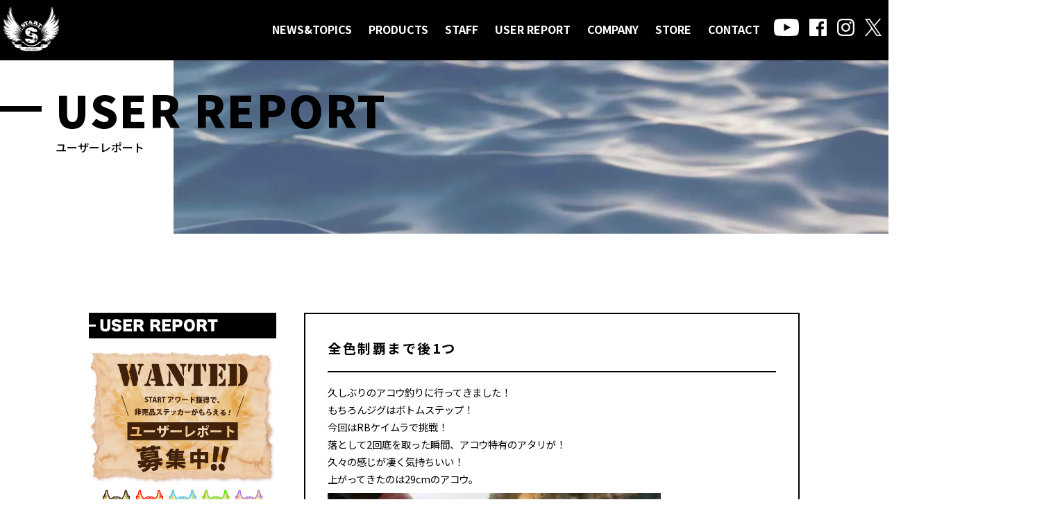

--- FILE ---
content_type: text/html
request_url: https://start2013.com/user-report/%E5%85%A8%E8%89%B2%E5%88%B6%E8%A6%87%E3%81%BE%E3%81%A7%E5%BE%8C1%E3%81%A4
body_size: 14914
content:
<!doctype html>
<html prefix="og: http://ogp.me/ns#">
<head>
<meta charset="UTF-8">
<meta http-equiv="X-UA-Compatible" content="IE=edge">
<meta name="viewport" content="width=device-width,initial-scale=1.0,minimum-scale=1.0,user-scalable=no">
<script async src="https://www.googletagmanager.com/gtag/js?id=G-ZNQH18Y9ZR"></script>
<script>window.dataLayer=window.dataLayer||[];
function gtag(){
dataLayer.push(arguments);
}
gtag('js', new Date());
gtag('config', 'G-ZNQH18Y9ZR');
gtag('config', 'G-ZNQH18Y9ZR', {
'linker': {
'domains': ['start-2013.stores.jp']
}});</script>
<script async src="https://www.googletagmanager.com/gtag/js?id=UA-220202339-1"></script>
<script>window.dataLayer=window.dataLayer||[];
function gtag(){dataLayer.push(arguments);}
gtag('js', new Date());
gtag('config', 'UA-220202339-1');</script>
<style>html,body{width:100%;}
html.open{overflow:hidden}
p,ul,ol,li,dl,dt,dd,form,figure,form{margin:0px;padding:0px;}
li {list-style: none;} p{line-height:2.2em;}
ol{padding-left:40px;padding-bottom:15px;}
img{border:none;max-width:100%;height:auto;vertical-align:middle;}
body{margin:0 auto;padding:0px;height:100%;color:#000;line-height:1.5em;font-family:'Noto Sans JP', "Helvetica Neue", "Hiragino Kaku Gothic ProN", "Hiragino Sans", sans-serif;background:#fff;font-weight:500;font-size:16px;}
body:before{content:"";display:block;position:fixed;top:0;left:0;z-index:-1;width:100%;height:100vh;background-image:url(images/main-bg.jpg);background-position:top center;background-repeat:no-repeat;background-size:cover;background-attachment:fixed;}
html {overflow-x: hidden;} a{text-decoration:none;color:#000;}
a:hover{color:#ffce00;}
header,nav,article,aside,section,footer{display:block;}
.smp-800only{display:none;}
@media screen and (max-width:800px){
.pc800-only{display:none;}
.smp-800only {display: block;} p{font-size:1em;}
}
@media screen and (max-width:500px){
body {line-height: 1.5em;font-size: 14px;} p{font-size:0.9em;}
}
.left{text-align:left;}
.right{text-align:right;}
.center{text-align:center;}
svg:hover{fill:#ffce00;}
*,*:before,*:after{box-sizing:border-box;}
header{width:100%;height:87px;margin:0;padding:0;z-index:990;transition:5s;background:#000;}
header#top{background:transparent;}
header#top.bk{background:#000;}
.site-header{padding:0;position:fixed;top:0;transition:.5s;width:100%;z-index:999;}
.site-header.hide{transform:translateY(-200%);}
#header-logo{position:absolute;top:10px;left:5px;z-index:1;width:80px;}
header#top #header-logo{display:none;}
header#top.bk #header-logo{display:block;top:10px;left:5px;width:80px;}
@media screen and (max-width:1024px){
.site-header{background:#000;}
.site-header.hide{transform:none;}
}
#menu{display:flex;justify-content:flex-end;}
#menubar #menubar ul{margin-top:15px;margin-right:10px;}
#menubar ul li{display:inline-block;position:relative;margin-right:10px;margin-top:30px;padding:0 5px 10px 5px;z-index:999;transition:0.3s;}
#menubar ul li.report-link{position:relative;}
#menubar ul li.report-link span{position:absolute;top:-20px;display:block;width:100%;display:flex;align-items:center;justify-content:center;}
#menubar ul li.report-link span img{width:30px;}
#gloval-nav ul li.report-link{}
#gloval-nav ul li.report-link span{padding:0 10px;}
#gloval-nav  ul li.report-link span img{width:30px;}
#menubar ul li a{color:#fff;font-weight:700;text-decoration:none;transition:0.3s;}
#menubar ul li:hover a{color:#ffce00;}
ul.sns{display:flex;height:25px;}
ul.sns li{margin-right:5px;list-style:none;}
#menubar .sns li{margin-right:5px;}
#menubar svg{fill:#fff;height:25px;}
#menubar svg:hover{fill:#ffce00;}
#menubar-s{display:none;z-index:990;}
#menubar_hdr{display:none;}
@media screen and (max-width:1024px){
#menubar-s{display:block;}
#menu{display:none;}
#nav_toggle{position:fixed;top:13px;right:15px;height:80px;cursor:pointer;}
#nav_toggle div{position:relative;width:50px;height:50px;}
#nav_toggle span{width:42px;height:5px;border-radius:15px;display:block;background:#fff;position:absolute;left:0;right:0;margin:auto;transition:transform .6s ease-in-out, top .5s ease;}
#nav_toggle span:nth-child(1){top:15px;transition:transform .6s ease-in-out, top .5s ease;}
#nav_toggle span:nth-child(2){top:28px;transition:transform .6s ease-in-out, top .5s ease;}
#nav_toggle span:nth-child(3){top:41px;transition:transform .6s ease-in-out, top .5s ease;}
#nav_toggle span:hover span:nth-child(1){top:4px;}
#nav_toggle span:hover span:nth-child(3){top:23px;}
.open #nav_toggle span:nth-of-type(1){background:#fff;top:10px;-webkit-transform:translateY(20px) rotate(-45deg);transform:translateY(20px) rotate(-45deg);}
.open #nav_toggle span:nth-of-type(2){opacity:0;}
.open #nav_toggle span:nth-of-type(3){background:#fff;top:50px;-webkit-transform:translateY(-20px) rotate(45deg);transform:translateY(-20px) rotate(45deg);}
#nav_toggle{z-index:1000;}
.smenu-logo{text-align:center;padding:10px}
.smenu-logo img{height:150px;}
#gloval-nav{background:#000;position:fixed;top:0;left:0;right:0;bottom:0;height:auto;z-index:900;visibility:hidden;flex-direction:column;justify-content:center;opacity:0;transition:opacity .6s ease, visibility .6s ease;padding:2rem 4rem;}
.gloval-nav-wrap{height:100%;overflow:auto;-webkit-overflow-scrolling:touch;}
#gloval-nav .logo{width:150px;}
#gloval-nav ul{margin:2rem 0;list-style:none;}
#gloval-nav li{padding:20px 0;display:flex;align-items:center;color:#fff;}
#gloval-nav li a{justify-content:flex-start;color:#fff;font-size:2em;}
#gloval-nav a:hover{color:#ffce00;}
#menubar-s .sns{justify-content:flex-start;}
#menubar-s li{margin-right:10px;}
.open{overflow:hidden;}
.open #gloval-nav{visibility:visible;opacity:1;}
.open #gloval-nav li{opacity:1;}
}
@media screen and (max-width:600px){
#nav_toggle{position:fixed;top:15px;right:10px;height:32px;cursor:pointer;}
.open #nav_toggle:nth-child(1){top:20px;       transform:rotate(0deg);}
.open #nav_toggle:nth-child(2){top:20px;width:0;left:50%;}
.open #nav_toggle:nth-child(3){top:20px;       transform:rotate(90deg);}
}
@media screen and (max-width:500px){
#gloval-nav .logo{width:120px;}
#gloval-nav li a{font-size:1.7em;}
#gloval-nav li{padding:15px 0;}
}
section{margin:0;padding:0;}
main{width:100%;margin:0;padding:0;}
.contents{width:1280px;margin:0 auto;padding:60px 0;}
@media screen and (max-width:1280px){
.contents{width:100%;}
}
.contents.max{width:100%;margin:0;padding:0;}
.width1024px{width:1024px;margin:0 auto;}
.width900px{width:900px;margin:0 auto;}
.width800px{width:800px;margin:0 auto;}
.flex{display:flex;align-items:center;justify-content:center;}
h1{position:relative;width:100%;text-align:left;margin:0;font-weight:900;padding:0 0 0 80px;font-size:4em;letter-spacing:2.5px;line-height:1.2em;color:#000;}
h1:before{content:"";position:absolute;top:0;bottom:0;margin:auto;left:0;background:#000;width:60px;height:8px;color:#000;}
h2{width:100%;text-align:center;margin:0 0 50px;font-weight:900;padding:0;font-size:3em;letter-spacing:2.5px;line-height:1.8em;color:#000;}
span.sub-ttl{display:block;font-size:0.5em;line-height:0.5em;}
h2.side{position:relative;width:100%;text-align:left;margin:0;font-weight:900;padding:0 0 0 80px;font-size:4em;letter-spacing:2.5px;line-height:1.2em;color:#000;}
h2.side:before{content:"";position:absolute;top:0;bottom:0;margin:auto;left:0;background:#000;width:60px;height:8px;color:#000;}
h3{font-size:1.8em;line-height:1.8em;letter-spacing:0.1px;font-weight:700;padding:0 0 0 22px;margin:0 0 20px;color:#000;position:relative;}
h3:before{content:"";position:absolute;top:0;bottom:0;margin:auto;left:0;background:#000;width:15px;height:4px;color:#000;}
h4{padding:1rem;background:#000;color:#fff;text-align:center;font-size:1.5em;letter-spacing:5px;margin-bottom:2rem;}
@media screen and (max-width:500px){
h2{font-size:2.5em;line-height:1.8em;margin:0 0 2rem;}
}
.fadein{opacity:0;transform:translateY(20px);transition:all 1s;}
.slidein{opacity:0;transform:translate(-10%, 0);transition:1.5s;}
.slidein-right{opacity:0;transform:translate(10%, 0);transition:1.5s;overflow:hidden;}
.element{opacity:0;}
div.link-button{width:100%;}
div.link-button a{display:block;text-align:right;}
div.link-button a span{font-size:1.5em;font-weight:700;border-bottom:5px solid #000;padding-bottom:5px;}
input[type="submit"],
input[type="button"]{border-radius:0;-webkit-box-sizing:content-box;-webkit-appearance:button;appearance:button;border:none;box-sizing:border-box;cursor:pointer;}
input[type="submit"]::-webkit-search-decoration,
input[type="button"]::-webkit-search-decoration{display:none;}
@media screen and (max-width:1024px){
.width1024px{width:100%;margin:0 auto;}
}
@media screen and (max-width:900px){
.width900px{width:100%;margin:0 auto;}
}
@media screen and (max-width:800px){
.width800px{width:100%;margin:0 auto;}
}		
footer{width:100%;margin:0 auto;padding:60px 0 20px;}
footer .footer{position:relative;}
footer .footer:before{position:absolute;content:"";top:4rem;right:0;width:200px;height:10px;background:#000;}
footer .footer-wrap{padding:2rem 4rem 0;}
#footer-nav a.logo{width:130px;}
#footer-nav a.logo img{width:130px;}
#footer-nav ul.menu.flex{margin:1rem 0;justify-content:flex-start;flex-wrap:wrap;max-width:600px;}
#footer-nav ul.menu.flex li{position:relative;font-size:18px;list-style:none;margin-bottom:0.5rem;}
#footer-nav ul.menu.flex li:after{position:absolute;top:50%;right:-15px;content:"/";display:block;color:#000;padding-right:10px;transform:translate(-50%, -50%);}
#footer-nav ul.menu.flex li:last-child:after{display:none;}
#footer-nav ul.menu.flex li a{padding-right:15px;}
#footer-nav ul.sns.flex{display:flex;justify-content:flex-start;height:30px;}
#footer-nav ul.sns li{list-style:none;margin-right:10px;}
#footer-nav ul.sns svg{fill:#000;height:30px;}
#footer-nav ul.sns svg:hover{fill:#ffce00;}
#copyright{text-align:right;padding:0 4rem;}
#copyright p{line-height:normal;}
#copyright a p{font-size:0.7em;padding-bottom:0.5em;}
@media screen and (max-width:1024px){
footer{padding:0 0 20px;}
footer .footer-wrap{padding:2rem 2rem 0;}
footer .footer{width:100%;margin:0 auto;padding:40px 0 0;}
footer .footer:before{height:8px;}
#copyright{text-align:right;padding:0 2rem;}
}
@media screen and (max-width:500px){
footer .footer:before{width:30%;}
}</style>
<link rel="stylesheet" type="text/css" href="//start2013.com/wp-content/cache/wpfc-minified/fpx32j2h/hrgfm.css" media="all"/>
<link rel="preconnect" href="https://fonts.gstatic.com">
<link rel="preload" href="https://fonts.googleapis.com/css2?family=Noto+Sans&family=Noto+Sans+JP:wght@100;300;400;500;700;900&display=swap" as="style">
<link rel="stylesheet" type="text/css" href="https://cdnjs.cloudflare.com/ajax/libs/lightbox2/2.11.3/css/lightbox.css">
<style>.slick-slider{position:relative;display:block;box-sizing:border-box;-webkit-user-select:none;-moz-user-select:none;-ms-user-select:none;user-select:none;-webkit-touch-callout:none;-khtml-user-select:none;-ms-touch-action:pan-y;touch-action:pan-y;-webkit-tap-highlight-color:transparent;}
.slick-list{position:relative;display:block;overflow:hidden;margin:0;padding:0;}
.slick-list:focus{outline:none;}
.slick-list.dragging{cursor:pointer;cursor:hand;}
.slick-slider .slick-track, .slick-slider .slick-list{-webkit-transform:translate3d(0, 0, 0);-moz-transform:translate3d(0, 0, 0);-ms-transform:translate3d(0, 0, 0);-o-transform:translate3d(0, 0, 0);transform:translate3d(0, 0, 0);}
.slick-track{position:relative;top:0;left:0;display:block;margin-left:auto;margin-right:auto;}
.slick-track:before, .slick-track:after{display:table;content:'';}
.slick-track:after{clear:both;}
.slick-loading .slick-track{visibility:hidden;}
.slick-slide{display:none;float:left;height:100%;min-height:1px;}
[dir='rtl'] .slick-slide{float:right;}
.slick-slide img{display:block;}
.slick-slide.slick-loading img{display:none;}
.slick-slide.dragging img{pointer-events:none;}
.slick-initialized .slick-slide{display:block;}
.slick-loading .slick-slide{visibility:hidden;}
.slick-vertical .slick-slide{display:block;height:auto;border:1px solid transparent;}
.slick-arrow.slick-hidden{display:none;}</style>
<link rel="stylesheet" type="text/css" href="https://cdnjs.cloudflare.com/ajax/libs/lightbox2/2.11.3/css/lightbox.css">
<style>img:is([sizes="auto" i], [sizes^="auto," i]){contain-intrinsic-size:3000px 1500px}</style>
<title>全色制覇まで後1つ - START OFFICIAL WEBSITE</title>
<meta name="description" content="久しぶりのアコウ釣りに行ってきました！ もちろんジグはボトムステップ！ 今回はRBケイムラで挑戦！ 落として2"/>
<meta name="robots" content="max-image-preview:large"/>
<link rel="canonical" href="https://start2013.com/user-report/%e5%85%a8%e8%89%b2%e5%88%b6%e8%a6%87%e3%81%be%e3%81%a7%e5%be%8c1%e3%81%a4"/>
<meta name="generator" content="All in One SEO (AIOSEO) 4.9.0"/>
<meta property="og:locale" content="ja_JP"/>
<meta property="og:site_name" content="START OFFICIAL WEBSITE - 瀬戸内発の釣具メーカーSTARTのオフィシャルサイトです。"/>
<meta property="og:type" content="article"/>
<meta property="og:title" content="全色制覇まで後1つ - START OFFICIAL WEBSITE"/>
<meta property="og:description" content="久しぶりのアコウ釣りに行ってきました！ もちろんジグはボトムステップ！ 今回はRBケイムラで挑戦！ 落として2"/>
<meta property="og:url" content="https://start2013.com/user-report/%e5%85%a8%e8%89%b2%e5%88%b6%e8%a6%87%e3%81%be%e3%81%a7%e5%be%8c1%e3%81%a4"/>
<meta property="og:image" content="https://start2013.com/wp-content/uploads/2023/03/logo.png"/>
<meta property="og:image:secure_url" content="https://start2013.com/wp-content/uploads/2023/03/logo.png"/>
<meta property="og:image:width" content="500"/>
<meta property="og:image:height" content="500"/>
<meta property="article:published_time" content="2023-05-19T01:56:24+00:00"/>
<meta property="article:modified_time" content="2023-05-19T01:56:24+00:00"/>
<meta property="article:publisher" content="https://www.facebook.com/start.kurashiki/"/>
<meta name="twitter:card" content="summary_large_image"/>
<meta name="twitter:site" content="@START2013start"/>
<meta name="twitter:title" content="全色制覇まで後1つ - START OFFICIAL WEBSITE"/>
<meta name="twitter:description" content="久しぶりのアコウ釣りに行ってきました！ もちろんジグはボトムステップ！ 今回はRBケイムラで挑戦！ 落として2"/>
<meta name="twitter:image" content="https://start2013.com/wp-content/uploads/2023/03/logo.png"/>
<script type="application/ld+json" class="aioseo-schema">{"@context":"https:\/\/schema.org","@graph":[{"@type":"BreadcrumbList","@id":"https:\/\/start2013.com\/user-report\/%e5%85%a8%e8%89%b2%e5%88%b6%e8%a6%87%e3%81%be%e3%81%a7%e5%be%8c1%e3%81%a4#breadcrumblist","itemListElement":[{"@type":"ListItem","@id":"https:\/\/start2013.com#listItem","position":1,"name":"Home","item":"https:\/\/start2013.com","nextItem":{"@type":"ListItem","@id":"https:\/\/start2013.com\/user-report#listItem","name":"\u30e6\u30fc\u30b6\u30fc\u30ec\u30dd\u30fc\u30c8"}},{"@type":"ListItem","@id":"https:\/\/start2013.com\/user-report#listItem","position":2,"name":"\u30e6\u30fc\u30b6\u30fc\u30ec\u30dd\u30fc\u30c8","item":"https:\/\/start2013.com\/user-report","nextItem":{"@type":"ListItem","@id":"https:\/\/start2013.com\/user-report\/use_item\/bottomstep#listItem","name":"Bottom Step"},"previousItem":{"@type":"ListItem","@id":"https:\/\/start2013.com#listItem","name":"Home"}},{"@type":"ListItem","@id":"https:\/\/start2013.com\/user-report\/use_item\/bottomstep#listItem","position":3,"name":"Bottom Step","item":"https:\/\/start2013.com\/user-report\/use_item\/bottomstep","nextItem":{"@type":"ListItem","@id":"https:\/\/start2013.com\/user-report\/%e5%85%a8%e8%89%b2%e5%88%b6%e8%a6%87%e3%81%be%e3%81%a7%e5%be%8c1%e3%81%a4#listItem","name":"\u5168\u8272\u5236\u8987\u307e\u3067\u5f8c1\u3064"},"previousItem":{"@type":"ListItem","@id":"https:\/\/start2013.com\/user-report#listItem","name":"\u30e6\u30fc\u30b6\u30fc\u30ec\u30dd\u30fc\u30c8"}},{"@type":"ListItem","@id":"https:\/\/start2013.com\/user-report\/%e5%85%a8%e8%89%b2%e5%88%b6%e8%a6%87%e3%81%be%e3%81%a7%e5%be%8c1%e3%81%a4#listItem","position":4,"name":"\u5168\u8272\u5236\u8987\u307e\u3067\u5f8c1\u3064","previousItem":{"@type":"ListItem","@id":"https:\/\/start2013.com\/user-report\/use_item\/bottomstep#listItem","name":"Bottom Step"}}]},{"@type":"Organization","@id":"https:\/\/start2013.com\/#organization","name":"\u682a\u5f0f\u4f1a\u793eSTART","description":"\u702c\u6238\u5185\u767a\u306e\u91e3\u5177\u30e1\u30fc\u30ab\u30fcSTART\u306e\u30aa\u30d5\u30a3\u30b7\u30e3\u30eb\u30b5\u30a4\u30c8\u3067\u3059\u3002","url":"https:\/\/start2013.com\/","telephone":"+81864830209","logo":{"@type":"ImageObject","url":"https:\/\/start2013.com\/wp-content\/uploads\/2022\/01\/ogp.jpg","@id":"https:\/\/start2013.com\/user-report\/%e5%85%a8%e8%89%b2%e5%88%b6%e8%a6%87%e3%81%be%e3%81%a7%e5%be%8c1%e3%81%a4\/#organizationLogo","width":1200,"height":630},"image":{"@id":"https:\/\/start2013.com\/user-report\/%e5%85%a8%e8%89%b2%e5%88%b6%e8%a6%87%e3%81%be%e3%81%a7%e5%be%8c1%e3%81%a4\/#organizationLogo"},"sameAs":["https:\/\/www.facebook.com\/start.kurashiki\/","https:\/\/x.com\/START2013start","https:\/\/www.instagram.com\/start2013_official\/","https:\/\/www.youtube.com\/channel\/UChMLp3AKJeQnuk9sG3h6UxA"]},{"@type":"WebPage","@id":"https:\/\/start2013.com\/user-report\/%e5%85%a8%e8%89%b2%e5%88%b6%e8%a6%87%e3%81%be%e3%81%a7%e5%be%8c1%e3%81%a4#webpage","url":"https:\/\/start2013.com\/user-report\/%e5%85%a8%e8%89%b2%e5%88%b6%e8%a6%87%e3%81%be%e3%81%a7%e5%be%8c1%e3%81%a4","name":"\u5168\u8272\u5236\u8987\u307e\u3067\u5f8c1\u3064 - START OFFICIAL WEBSITE","description":"\u4e45\u3057\u3076\u308a\u306e\u30a2\u30b3\u30a6\u91e3\u308a\u306b\u884c\u3063\u3066\u304d\u307e\u3057\u305f\uff01 \u3082\u3061\u308d\u3093\u30b8\u30b0\u306f\u30dc\u30c8\u30e0\u30b9\u30c6\u30c3\u30d7\uff01 \u4eca\u56de\u306fRB\u30b1\u30a4\u30e0\u30e9\u3067\u6311\u6226\uff01 \u843d\u3068\u3057\u30662","inLanguage":"ja","isPartOf":{"@id":"https:\/\/start2013.com\/#website"},"breadcrumb":{"@id":"https:\/\/start2013.com\/user-report\/%e5%85%a8%e8%89%b2%e5%88%b6%e8%a6%87%e3%81%be%e3%81%a7%e5%be%8c1%e3%81%a4#breadcrumblist"},"datePublished":"2023-05-19T10:56:24+09:00","dateModified":"2023-05-19T10:56:24+09:00"},{"@type":"WebSite","@id":"https:\/\/start2013.com\/#website","url":"https:\/\/start2013.com\/","name":"START OFFICIAL WEBSITE","description":"\u702c\u6238\u5185\u767a\u306e\u91e3\u5177\u30e1\u30fc\u30ab\u30fcSTART\u306e\u30aa\u30d5\u30a3\u30b7\u30e3\u30eb\u30b5\u30a4\u30c8\u3067\u3059\u3002","inLanguage":"ja","publisher":{"@id":"https:\/\/start2013.com\/#organization"}}]}</script>
<link rel='dns-prefetch' href='//static.addtoany.com'/>
<link rel="stylesheet" type="text/css" href="//start2013.com/wp-content/cache/wpfc-minified/f5dac4it/hrgdy.css" media="all"/>
<style id='classic-theme-styles-inline-css'>.wp-block-button__link{color:#fff;background-color:#32373c;border-radius:9999px;box-shadow:none;text-decoration:none;padding:calc(.667em + 2px) calc(1.333em + 2px);font-size:1.125em}.wp-block-file__button{background:#32373c;color:#fff;text-decoration:none}</style>
<style>.aioseo-toc-header{width:100%;position:relative}.aioseo-toc-header:has(.aioseo-toc-header-area){flex-direction:column;align-items:flex-start}.aioseo-toc-header .aioseo-toc-header-title{align-items:center;color:#434960;display:flex;flex:1 0 auto;font-size:24px;font-weight:700;line-height:125%;max-width:100%;gap:8px}.aioseo-toc-header .aioseo-toc-header-title .aioseo-toc-header-collapsible{display:flex;border-radius:2px;cursor:pointer;transition:transform .3s ease;background-color:#e5f0ff;box-sizing:border-box;justify-content:center;align-items:center}[dir=ltr] .aioseo-toc-header .aioseo-toc-header-title .aioseo-toc-header-collapsible{padding:8px 0 8px 10px}[dir=rtl] .aioseo-toc-header .aioseo-toc-header-title .aioseo-toc-header-collapsible{padding:8px 10px 8px 0}.aioseo-toc-header .aioseo-toc-header-title .aioseo-toc-header-collapsible svg{width:14px;height:14px}[dir=ltr] .aioseo-toc-header .aioseo-toc-header-title .aioseo-toc-header-collapsible svg{margin-right:10px}[dir=rtl] .aioseo-toc-header .aioseo-toc-header-title .aioseo-toc-header-collapsible svg{margin-left:10px}.aioseo-toc-header .aioseo-toc-header-instructions{color:#2c324c;font-size:16px;margin-bottom:0;margin-top:16px}.aioseo-toc-header .aioseo-toc-header-buttons{flex:0 1 auto}.aioseo-toc-contents{transition:transform .3s ease,opacity .3s ease;transform-origin:top;display:block;opacity:1;transform:scaleY(1);padding-top:12px}.aioseo-toc-collapsed{opacity:0;transform:scaleY(0);height:0;overflow:hidden}</style>
<style id='global-styles-inline-css'>:root{--wp--preset--aspect-ratio--square:1;--wp--preset--aspect-ratio--4-3:4/3;--wp--preset--aspect-ratio--3-4:3/4;--wp--preset--aspect-ratio--3-2:3/2;--wp--preset--aspect-ratio--2-3:2/3;--wp--preset--aspect-ratio--16-9:16/9;--wp--preset--aspect-ratio--9-16:9/16;--wp--preset--color--black:#000000;--wp--preset--color--cyan-bluish-gray:#abb8c3;--wp--preset--color--white:#ffffff;--wp--preset--color--pale-pink:#f78da7;--wp--preset--color--vivid-red:#cf2e2e;--wp--preset--color--luminous-vivid-orange:#ff6900;--wp--preset--color--luminous-vivid-amber:#fcb900;--wp--preset--color--light-green-cyan:#7bdcb5;--wp--preset--color--vivid-green-cyan:#00d084;--wp--preset--color--pale-cyan-blue:#8ed1fc;--wp--preset--color--vivid-cyan-blue:#0693e3;--wp--preset--color--vivid-purple:#9b51e0;--wp--preset--gradient--vivid-cyan-blue-to-vivid-purple:linear-gradient(135deg,rgba(6,147,227,1) 0%,rgb(155,81,224) 100%);--wp--preset--gradient--light-green-cyan-to-vivid-green-cyan:linear-gradient(135deg,rgb(122,220,180) 0%,rgb(0,208,130) 100%);--wp--preset--gradient--luminous-vivid-amber-to-luminous-vivid-orange:linear-gradient(135deg,rgba(252,185,0,1) 0%,rgba(255,105,0,1) 100%);--wp--preset--gradient--luminous-vivid-orange-to-vivid-red:linear-gradient(135deg,rgba(255,105,0,1) 0%,rgb(207,46,46) 100%);--wp--preset--gradient--very-light-gray-to-cyan-bluish-gray:linear-gradient(135deg,rgb(238,238,238) 0%,rgb(169,184,195) 100%);--wp--preset--gradient--cool-to-warm-spectrum:linear-gradient(135deg,rgb(74,234,220) 0%,rgb(151,120,209) 20%,rgb(207,42,186) 40%,rgb(238,44,130) 60%,rgb(251,105,98) 80%,rgb(254,248,76) 100%);--wp--preset--gradient--blush-light-purple:linear-gradient(135deg,rgb(255,206,236) 0%,rgb(152,150,240) 100%);--wp--preset--gradient--blush-bordeaux:linear-gradient(135deg,rgb(254,205,165) 0%,rgb(254,45,45) 50%,rgb(107,0,62) 100%);--wp--preset--gradient--luminous-dusk:linear-gradient(135deg,rgb(255,203,112) 0%,rgb(199,81,192) 50%,rgb(65,88,208) 100%);--wp--preset--gradient--pale-ocean:linear-gradient(135deg,rgb(255,245,203) 0%,rgb(182,227,212) 50%,rgb(51,167,181) 100%);--wp--preset--gradient--electric-grass:linear-gradient(135deg,rgb(202,248,128) 0%,rgb(113,206,126) 100%);--wp--preset--gradient--midnight:linear-gradient(135deg,rgb(2,3,129) 0%,rgb(40,116,252) 100%);--wp--preset--font-size--small:13px;--wp--preset--font-size--medium:20px;--wp--preset--font-size--large:36px;--wp--preset--font-size--x-large:42px;--wp--preset--spacing--20:0.44rem;--wp--preset--spacing--30:0.67rem;--wp--preset--spacing--40:1rem;--wp--preset--spacing--50:1.5rem;--wp--preset--spacing--60:2.25rem;--wp--preset--spacing--70:3.38rem;--wp--preset--spacing--80:5.06rem;--wp--preset--shadow--natural:6px 6px 9px rgba(0, 0, 0, 0.2);--wp--preset--shadow--deep:12px 12px 50px rgba(0, 0, 0, 0.4);--wp--preset--shadow--sharp:6px 6px 0px rgba(0, 0, 0, 0.2);--wp--preset--shadow--outlined:6px 6px 0px -3px rgba(255, 255, 255, 1), 6px 6px rgba(0, 0, 0, 1);--wp--preset--shadow--crisp:6px 6px 0px rgba(0, 0, 0, 1);}:where(.is-layout-flex){gap:0.5em;}:where(.is-layout-grid){gap:0.5em;}body .is-layout-flex{display:flex;}.is-layout-flex{flex-wrap:wrap;align-items:center;}.is-layout-flex > :is(*, div){margin:0;}body .is-layout-grid{display:grid;}.is-layout-grid > :is(*, div){margin:0;}:where(.wp-block-columns.is-layout-flex){gap:2em;}:where(.wp-block-columns.is-layout-grid){gap:2em;}:where(.wp-block-post-template.is-layout-flex){gap:1.25em;}:where(.wp-block-post-template.is-layout-grid){gap:1.25em;}.has-black-color{color:var(--wp--preset--color--black) !important;}.has-cyan-bluish-gray-color{color:var(--wp--preset--color--cyan-bluish-gray) !important;}.has-white-color{color:var(--wp--preset--color--white) !important;}.has-pale-pink-color{color:var(--wp--preset--color--pale-pink) !important;}.has-vivid-red-color{color:var(--wp--preset--color--vivid-red) !important;}.has-luminous-vivid-orange-color{color:var(--wp--preset--color--luminous-vivid-orange) !important;}.has-luminous-vivid-amber-color{color:var(--wp--preset--color--luminous-vivid-amber) !important;}.has-light-green-cyan-color{color:var(--wp--preset--color--light-green-cyan) !important;}.has-vivid-green-cyan-color{color:var(--wp--preset--color--vivid-green-cyan) !important;}.has-pale-cyan-blue-color{color:var(--wp--preset--color--pale-cyan-blue) !important;}.has-vivid-cyan-blue-color{color:var(--wp--preset--color--vivid-cyan-blue) !important;}.has-vivid-purple-color{color:var(--wp--preset--color--vivid-purple) !important;}.has-black-background-color{background-color:var(--wp--preset--color--black) !important;}.has-cyan-bluish-gray-background-color{background-color:var(--wp--preset--color--cyan-bluish-gray) !important;}.has-white-background-color{background-color:var(--wp--preset--color--white) !important;}.has-pale-pink-background-color{background-color:var(--wp--preset--color--pale-pink) !important;}.has-vivid-red-background-color{background-color:var(--wp--preset--color--vivid-red) !important;}.has-luminous-vivid-orange-background-color{background-color:var(--wp--preset--color--luminous-vivid-orange) !important;}.has-luminous-vivid-amber-background-color{background-color:var(--wp--preset--color--luminous-vivid-amber) !important;}.has-light-green-cyan-background-color{background-color:var(--wp--preset--color--light-green-cyan) !important;}.has-vivid-green-cyan-background-color{background-color:var(--wp--preset--color--vivid-green-cyan) !important;}.has-pale-cyan-blue-background-color{background-color:var(--wp--preset--color--pale-cyan-blue) !important;}.has-vivid-cyan-blue-background-color{background-color:var(--wp--preset--color--vivid-cyan-blue) !important;}.has-vivid-purple-background-color{background-color:var(--wp--preset--color--vivid-purple) !important;}.has-black-border-color{border-color:var(--wp--preset--color--black) !important;}.has-cyan-bluish-gray-border-color{border-color:var(--wp--preset--color--cyan-bluish-gray) !important;}.has-white-border-color{border-color:var(--wp--preset--color--white) !important;}.has-pale-pink-border-color{border-color:var(--wp--preset--color--pale-pink) !important;}.has-vivid-red-border-color{border-color:var(--wp--preset--color--vivid-red) !important;}.has-luminous-vivid-orange-border-color{border-color:var(--wp--preset--color--luminous-vivid-orange) !important;}.has-luminous-vivid-amber-border-color{border-color:var(--wp--preset--color--luminous-vivid-amber) !important;}.has-light-green-cyan-border-color{border-color:var(--wp--preset--color--light-green-cyan) !important;}.has-vivid-green-cyan-border-color{border-color:var(--wp--preset--color--vivid-green-cyan) !important;}.has-pale-cyan-blue-border-color{border-color:var(--wp--preset--color--pale-cyan-blue) !important;}.has-vivid-cyan-blue-border-color{border-color:var(--wp--preset--color--vivid-cyan-blue) !important;}.has-vivid-purple-border-color{border-color:var(--wp--preset--color--vivid-purple) !important;}.has-vivid-cyan-blue-to-vivid-purple-gradient-background{background:var(--wp--preset--gradient--vivid-cyan-blue-to-vivid-purple) !important;}.has-light-green-cyan-to-vivid-green-cyan-gradient-background{background:var(--wp--preset--gradient--light-green-cyan-to-vivid-green-cyan) !important;}.has-luminous-vivid-amber-to-luminous-vivid-orange-gradient-background{background:var(--wp--preset--gradient--luminous-vivid-amber-to-luminous-vivid-orange) !important;}.has-luminous-vivid-orange-to-vivid-red-gradient-background{background:var(--wp--preset--gradient--luminous-vivid-orange-to-vivid-red) !important;}.has-very-light-gray-to-cyan-bluish-gray-gradient-background{background:var(--wp--preset--gradient--very-light-gray-to-cyan-bluish-gray) !important;}.has-cool-to-warm-spectrum-gradient-background{background:var(--wp--preset--gradient--cool-to-warm-spectrum) !important;}.has-blush-light-purple-gradient-background{background:var(--wp--preset--gradient--blush-light-purple) !important;}.has-blush-bordeaux-gradient-background{background:var(--wp--preset--gradient--blush-bordeaux) !important;}.has-luminous-dusk-gradient-background{background:var(--wp--preset--gradient--luminous-dusk) !important;}.has-pale-ocean-gradient-background{background:var(--wp--preset--gradient--pale-ocean) !important;}.has-electric-grass-gradient-background{background:var(--wp--preset--gradient--electric-grass) !important;}.has-midnight-gradient-background{background:var(--wp--preset--gradient--midnight) !important;}.has-small-font-size{font-size:var(--wp--preset--font-size--small) !important;}.has-medium-font-size{font-size:var(--wp--preset--font-size--medium) !important;}.has-large-font-size{font-size:var(--wp--preset--font-size--large) !important;}.has-x-large-font-size{font-size:var(--wp--preset--font-size--x-large) !important;}:where(.wp-block-post-template.is-layout-flex){gap:1.25em;}:where(.wp-block-post-template.is-layout-grid){gap:1.25em;}:where(.wp-block-columns.is-layout-flex){gap:2em;}:where(.wp-block-columns.is-layout-grid){gap:2em;}:root :where(.wp-block-pullquote){font-size:1.5em;line-height:1.6;}</style>
<link rel="stylesheet" type="text/css" href="//start2013.com/wp-content/cache/wpfc-minified/ma4x2c2o/hrgdy.css" media="all"/>
<style id='addtoany-inline-css'>.addtoany_content {
margin: 2rem auto 0;</style>
<link rel="https://api.w.org/" href="https://start2013.com/wp-json/"/><link rel="alternate" title="JSON" type="application/json" href="https://start2013.com/wp-json/wp/v2/user-report/5691"/><link rel="EditURI" type="application/rsd+xml" title="RSD" href="https://start2013.com/xmlrpc.php?rsd"/>
<meta name="generator" content="WordPress 6.8.3"/>
<link rel='shortlink' href='https://start2013.com/?p=5691'/>
<link rel="alternate" title="oEmbed (JSON)" type="application/json+oembed" href="https://start2013.com/wp-json/oembed/1.0/embed?url=https%3A%2F%2Fstart2013.com%2Fuser-report%2F%25e5%2585%25a8%25e8%2589%25b2%25e5%2588%25b6%25e8%25a6%2587%25e3%2581%25be%25e3%2581%25a7%25e5%25be%258c1%25e3%2581%25a4"/>
<link rel="alternate" title="oEmbed (XML)" type="text/xml+oembed" href="https://start2013.com/wp-json/oembed/1.0/embed?url=https%3A%2F%2Fstart2013.com%2Fuser-report%2F%25e5%2585%25a8%25e8%2589%25b2%25e5%2588%25b6%25e8%25a6%2587%25e3%2581%25be%25e3%2581%25a7%25e5%25be%258c1%25e3%2581%25a4&#038;format=xml"/>
<noscript><style>.lazyload[data-src]{display:none !important;}</style></noscript><style>.lazyload{background-image:none !important;}.lazyload:before{background-image:none !important;}</style><link rel="icon" href="https://start2013.com/wp-content/uploads/2023/03/cropped-logo-32x32.png" sizes="32x32"/>
<link rel="icon" href="https://start2013.com/wp-content/uploads/2023/03/cropped-logo-192x192.png" sizes="192x192"/>
<link rel="apple-touch-icon" href="https://start2013.com/wp-content/uploads/2023/03/cropped-logo-180x180.png"/>
<meta name="msapplication-TileImage" content="https://start2013.com/wp-content/uploads/2023/03/cropped-logo-270x270.png"/>
</head>
<body data-rsssl=1>
<header class="site-header">
<div id="header-logo"> <a href="https://start2013.com/"> <img src="[data-uri]" alt="ロゴ" data-src="https://start2013.com/wp-content/themes/start/images/logo.svg" decoding="async" class="lazyload"><noscript><img src="https://start2013.com/wp-content/themes/start/images/logo.svg" alt="ロゴ" data-eio="l"></noscript> </a></div><div id="menu"> <nav id="menubar" class="flex"> <ul> <li><a href="https://start2013.com/topics/">NEWS&TOPICS</a></li> <li><a href="https://start2013.com/products/">PRODUCTS</a></li> <li><a href="https://start2013.com/staff/">STAFF</a></li> <li class="report-link"><a href="https://start2013.com/user-report/">USER REPORT   </a></li> <li><a href="https://start2013.com/company/">COMPANY</a></li> <li><a href="https://store.start2013.com/" target="_blank">STORE</a></li> <li><a href="https://start2013.com/contact/">CONTACT</a></li> </ul> <ul class="sns flex"> <li> <a href="https://www.youtube.com/channel/UChMLp3AKJeQnuk9sG3h6UxA" target="_blank"> <svg xmlns="http://www.w3.org/2000/svg" viewBox="0 0 37.82 26.47"><g id="レイヤー_2" data-name="レイヤー 2"><g id="レイヤー_1-2" data-name="レイヤー 1"><path d="M37,4.13A4.75,4.75,0,0,0,33.69.79C30.74,0,18.91,0,18.91,0S7.08,0,4.13.79A4.77,4.77,0,0,0,.79,4.13C0,7.08,0,13.24,0,13.24s0,6.15.79,9.1a4.73,4.73,0,0,0,3.34,3.34c3,.79,14.78.79,14.78.79s11.83,0,14.78-.79A4.72,4.72,0,0,0,37,22.34c.79-2.95.79-9.1.79-9.1S37.82,7.08,37,4.13ZM15.13,18.91V7.56L25,13.24Z"/></g></g></svg> </a> </li> <li> <a href="https://www.facebook.com/start.kurashiki/" target="_blank"> <svg xmlns="http://www.w3.org/2000/svg" viewBox="0 0 26.47 26.47"><g id="レイヤー_2" data-name="レイヤー 2"><g id="レイヤー_1-2" data-name="レイヤー 1"><path class="cls-1" d="M25,0H1.47A1.47,1.47,0,0,0,0,1.47V25a1.46,1.46,0,0,0,1.47,1.45H14.14V16.24H10.7v-4h3.44V9.29h0C14.14,5.86,16.23,4,19.28,4a28.75,28.75,0,0,1,3.08.16h0V7.72H20.26c-1.66,0-2,.79-2,1.95v2.55h4l-.52,4H18.28V26.47H25A1.46,1.46,0,0,0,26.47,25V1.47A1.46,1.46,0,0,0,25,0Z"/></g></g></svg> </a> </li> <li> <a href="https://www.instagram.com/start2013_official/" target="_blank"> <svg xmlns="http://www.w3.org/2000/svg" viewBox="0 0 32.52 32.52"><g id="レイヤー_2" data-name="レイヤー 2"><g id="レイヤー_1-2" data-name="レイヤー 1"><path d="M32.43,9.56a12,12,0,0,0-.76-3.95A7.89,7.89,0,0,0,29.8,2.73,8.23,8.23,0,0,0,26.92.85,12.08,12.08,0,0,0,23,.1C21.23,0,20.68,0,16.26,0s-5,0-6.7.1A12,12,0,0,0,5.61.85,8.06,8.06,0,0,0,2.73,2.73,8.06,8.06,0,0,0,.85,5.61a12,12,0,0,0-.75,4C0,11.29,0,11.85,0,16.26s0,5,.1,6.71a12,12,0,0,0,.75,3.94A8.18,8.18,0,0,0,2.73,29.8a8,8,0,0,0,2.88,1.87,12,12,0,0,0,4,.76c1.73.08,2.29.09,6.7.09s5,0,6.71-.09a12.06,12.06,0,0,0,4-.76A8.2,8.2,0,0,0,29.8,29.8a8,8,0,0,0,1.87-2.89A11.93,11.93,0,0,0,32.43,23c.08-1.74.09-2.29.09-6.71S32.51,11.29,32.43,9.56ZM29.5,22.83a9,9,0,0,1-.56,3,5.42,5.42,0,0,1-3.09,3.09,9,9,0,0,1-3,.56c-1.71.08-2.22.09-6.57.09s-4.85,0-6.57-.09a9,9,0,0,1-3-.56A5,5,0,0,1,4.8,27.72a5.1,5.1,0,0,1-1.22-1.87,9,9,0,0,1-.55-3c-.08-1.71-.1-2.23-.1-6.57s0-4.85.1-6.57a9.1,9.1,0,0,1,.55-3A5.1,5.1,0,0,1,4.8,4.8,5.1,5.1,0,0,1,6.67,3.58a9.1,9.1,0,0,1,3-.55c1.72-.08,2.23-.1,6.57-.1s4.86,0,6.57.1a9,9,0,0,1,3,.55A5.1,5.1,0,0,1,27.72,4.8a5,5,0,0,1,1.22,1.87,9,9,0,0,1,.56,3c.08,1.72.1,2.23.1,6.57S29.58,21.12,29.5,22.83Z"/><path d="M16.26,7.91a8.35,8.35,0,1,0,8.35,8.35A8.35,8.35,0,0,0,16.26,7.91Zm0,13.77a5.42,5.42,0,1,1,5.42-5.42A5.42,5.42,0,0,1,16.26,21.68Z"/><path d="M24.94,5.63a2,2,0,1,0,1.95,2A2,2,0,0,0,24.94,5.63Z"/></g></g></svg> </a> </li> <li> <a href="https://twitter.com/START2013start" target="_blank"> <svg xmlns="http://www.w3.org/2000/svg" version="1.1" viewBox="0 0 1200 1227"> <g id="_レイヤー_1" data-name="レイヤー_1"><path d="M714.2,519.3L1160.9,0h-105.9l-387.9,450.9L357.3,0H0l468.5,681.8L0,1226.4h105.9l409.6-476.2,327.2,476.2h357.3l-485.9-707.1h0ZM569.2,687.8l-47.5-67.9L144,79.7h162.6l304.8,436,47.5,67.9,396.2,566.7h-162.6l-323.3-462.4h0Z"/></g></svg> </a> </li> </ul> </nav></div><div id="menubar-s">
<div id="nav_toggle">
<div> <span></span> <span></span> <span></span></div></div><div id="gloval-nav"> <a href="https://start2013.com/"><img src="[data-uri]" class="logo lazyload" data-src="https://start2013.com/wp-content/themes/start/images/logo.svg" decoding="async"><noscript><img src="https://start2013.com/wp-content/themes/start/images/logo.svg" class="logo" data-eio="l"></noscript></a> <nav> <ul> <li><a href="https://start2013.com/topics/">NEWS&TOPICS</a></li> <li><a href="https://start2013.com/products/">PRODUCTS</a></li> <li><a href="https://start2013.com/staff/">STAFF</a></li> <li class="report-link"><a href="https://start2013.com/user-report/">USER REPORT   </a></li> <li><a href="https://start2013.com/company/">COMPANY</a></li> <li><a href="https://store.start2013.com/" target="_blank">ONLINE STORE</a></li> <li><a href="https://start2013.com/contact/">CONTACT</a></li> </ul> <ul class="sns flex"> <li> <a href="https://www.youtube.com/channel/UChMLp3AKJeQnuk9sG3h6UxA" target="_blank"> <svg xmlns="http://www.w3.org/2000/svg" viewBox="0 0 37.82 26.47"><g id="レイヤー_2" data-name="レイヤー 2"><g id="レイヤー_1-2" data-name="レイヤー 1"><path d="M37,4.13A4.75,4.75,0,0,0,33.69.79C30.74,0,18.91,0,18.91,0S7.08,0,4.13.79A4.77,4.77,0,0,0,.79,4.13C0,7.08,0,13.24,0,13.24s0,6.15.79,9.1a4.73,4.73,0,0,0,3.34,3.34c3,.79,14.78.79,14.78.79s11.83,0,14.78-.79A4.72,4.72,0,0,0,37,22.34c.79-2.95.79-9.1.79-9.1S37.82,7.08,37,4.13ZM15.13,18.91V7.56L25,13.24Z"/></g></g></svg> </a> </li> <li> <a href="https://www.facebook.com/start.kurashiki/" target="_blank"> <svg xmlns="http://www.w3.org/2000/svg" viewBox="0 0 26.47 26.47"><g id="レイヤー_2" data-name="レイヤー 2"><g id="レイヤー_1-2" data-name="レイヤー 1"><path class="cls-1" d="M25,0H1.47A1.47,1.47,0,0,0,0,1.47V25a1.46,1.46,0,0,0,1.47,1.45H14.14V16.24H10.7v-4h3.44V9.29h0C14.14,5.86,16.23,4,19.28,4a28.75,28.75,0,0,1,3.08.16h0V7.72H20.26c-1.66,0-2,.79-2,1.95v2.55h4l-.52,4H18.28V26.47H25A1.46,1.46,0,0,0,26.47,25V1.47A1.46,1.46,0,0,0,25,0Z"/></g></g></svg> </a> </li> <li> <a href="https://www.instagram.com/start2013_official/" target="_blank"> <svg xmlns="http://www.w3.org/2000/svg" viewBox="0 0 32.52 32.52"><g id="レイヤー_2" data-name="レイヤー 2"><g id="レイヤー_1-2" data-name="レイヤー 1"><path d="M32.43,9.56a12,12,0,0,0-.76-3.95A7.89,7.89,0,0,0,29.8,2.73,8.23,8.23,0,0,0,26.92.85,12.08,12.08,0,0,0,23,.1C21.23,0,20.68,0,16.26,0s-5,0-6.7.1A12,12,0,0,0,5.61.85,8.06,8.06,0,0,0,2.73,2.73,8.06,8.06,0,0,0,.85,5.61a12,12,0,0,0-.75,4C0,11.29,0,11.85,0,16.26s0,5,.1,6.71a12,12,0,0,0,.75,3.94A8.18,8.18,0,0,0,2.73,29.8a8,8,0,0,0,2.88,1.87,12,12,0,0,0,4,.76c1.73.08,2.29.09,6.7.09s5,0,6.71-.09a12.06,12.06,0,0,0,4-.76A8.2,8.2,0,0,0,29.8,29.8a8,8,0,0,0,1.87-2.89A11.93,11.93,0,0,0,32.43,23c.08-1.74.09-2.29.09-6.71S32.51,11.29,32.43,9.56ZM29.5,22.83a9,9,0,0,1-.56,3,5.42,5.42,0,0,1-3.09,3.09,9,9,0,0,1-3,.56c-1.71.08-2.22.09-6.57.09s-4.85,0-6.57-.09a9,9,0,0,1-3-.56A5,5,0,0,1,4.8,27.72a5.1,5.1,0,0,1-1.22-1.87,9,9,0,0,1-.55-3c-.08-1.71-.1-2.23-.1-6.57s0-4.85.1-6.57a9.1,9.1,0,0,1,.55-3A5.1,5.1,0,0,1,4.8,4.8,5.1,5.1,0,0,1,6.67,3.58a9.1,9.1,0,0,1,3-.55c1.72-.08,2.23-.1,6.57-.1s4.86,0,6.57.1a9,9,0,0,1,3,.55A5.1,5.1,0,0,1,27.72,4.8a5,5,0,0,1,1.22,1.87,9,9,0,0,1,.56,3c.08,1.72.1,2.23.1,6.57S29.58,21.12,29.5,22.83Z"/><path d="M16.26,7.91a8.35,8.35,0,1,0,8.35,8.35A8.35,8.35,0,0,0,16.26,7.91Zm0,13.77a5.42,5.42,0,1,1,5.42-5.42A5.42,5.42,0,0,1,16.26,21.68Z"/><path d="M24.94,5.63a2,2,0,1,0,1.95,2A2,2,0,0,0,24.94,5.63Z"/></g></g></svg> </a> </li> <li> <a href="https://twitter.com/START2013start" target="_blank"> <svg xmlns="http://www.w3.org/2000/svg" version="1.1" viewBox="0 0 1200 1227"> <g id="_レイヤー_1" data-name="レイヤー_1"><path d="M714.2,519.3L1160.9,0h-105.9l-387.9,450.9L357.3,0H0l468.5,681.8L0,1226.4h105.9l409.6-476.2,327.2,476.2h357.3l-485.9-707.1h0ZM569.2,687.8l-47.5-67.9L144,79.7h162.6l304.8,436,47.5,67.9,396.2,566.7h-162.6l-323.3-462.4h0Z"/></g></svg> </a> </li> </ul> </nav></div></div></header>	
<main ID="contents">
<section ID="contents-header">
<div class="contents max">
<div class="contents-ttl">
<h1>USER REPORT</h1>
<p class="sub-ttl">ユーザーレポート</p>
<div class="contents-img">
<picture>
<source  media="(max-width: 500px)" data-srcset="https://start2013.com/wp-content/uploads/2021/12/header-bg3-smp-1.jpg" />
<img src="[data-uri]" style="object-position:center top; opacity:0.8;" data-src="https://start2013.com/wp-content/uploads/2021/12/header-bg3.jpg" decoding="async" class="lazyload" data-eio-rwidth="1500" data-eio-rheight="844"/>
</picture><noscript><img src="https://start2013.com/wp-content/uploads/2021/12/header-bg3.jpg" style="object-position:center top; opacity:0.8;" data-eio="l"/></noscript></div></div></div></section>
<div ID="column2" class="ur flex">
<section ID="side" class="user-report-side">
<div class="side user-report">
<section ID="user-report-notice">
<div class="contents width1024px">
<img src="[data-uri]" data-src="https://start2013.com/wp-content/themes/start/images/user-report/side-wanted-eyecatch.png" decoding="async" class="lazyload" data-eio-rwidth="1001" data-eio-rheight="927"><noscript><img src="https://start2013.com/wp-content/themes/start/images/user-report/side-wanted-eyecatch.png" data-eio="l"></noscript>
<div class="flex"> <p>ユーザーの皆様の釣行レポートを募集しています！<BR>是非お気軽にご投稿ください。</p> <a href="https://start2013.com/user-report-form/">レポートを投稿する</a></div></div></section>
<div class="sidebar1"> <h3>USER REPORT</h3> <img src="[data-uri]" data-src="https://start2013.com/wp-content/themes/start/images/user-report/side-wanted-eyecatch.png" decoding="async" class="lazyload" data-eio-rwidth="1001" data-eio-rheight="927"><noscript><img src="https://start2013.com/wp-content/themes/start/images/user-report/side-wanted-eyecatch.png" data-eio="l"></noscript> <p>ユーザーの皆様の釣行レポートを募集しています！是非お気軽にご投稿ください。</p> <p class="user-report-link"><a href="https://start2013.com/user-report-form">投稿フォームへ</a></p></div><div class="sidebar2">
<h3>HIT ITEM</h3>
<div id="report-search"> <form action="https://start2013.com/user-report/" method="get"> <select class="dropdown" name="select" onChange="location.href=value;"> <option class="select" value="https://start2013.com/user-report/">▼ 使用アイテムで絞り込み</option> <option class="select" value="https://start2013.com/user-report/use_item/2steptg">2step TG</option><option class="select" value="https://start2013.com/user-report/use_item/2step-tg-type2">2step TG Type2</option><option class="select" value="https://start2013.com/user-report/use_item/2step-tg-joy">2step TG JOY</option><option class="select" value="https://start2013.com/user-report/use_item/ultrajpy">2step TG Ultra JOY</option><option class="select" value="https://start2013.com/user-report/use_item/2step-tg-drop">2step TG ドロップ</option><option class="select" value="https://start2013.com/user-report/use_item/2step-namari">2step鉛</option><option class="select" value="https://start2013.com/user-report/use_item/value-tg-%e3%82%bf%e3%82%a4%e3%83%a9%e3%83%90%e3%83%98%e3%83%83%e3%83%89">VALUE TG タイラバヘッド</option><option class="select" value="https://start2013.com/user-report/use_item/tg-runner">TG RUNNER</option><option class="select" value="https://start2013.com/user-report/use_item/bottomstep">Bottom Step</option><option class="select" value="https://start2013.com/user-report/use_item/1steptg-%e3%81%b2%e3%81%a8%e3%81%a4%e3%83%86%e3%83%b3%e3%83%a4">1stepTG ひとつテンヤ</option><option class="select" value="https://start2013.com/user-report/use_item/unit-thc">替ユニット トリプルフックショートカーリー</option><option class="select" value="https://start2013.com/user-report/use_item/unit-thc1">替ユニット トリプルフックカーリー</option><option class="select" value="https://start2013.com/user-report/use_item/%e6%9b%bf%e3%83%a6%e3%83%8b%e3%83%83%e3%83%88-%e3%83%88%e3%83%aa%e3%83%97%e3%83%ab%e3%83%95%e3%83%83%e3%82%af%e3%83%9e%e3%82%b8%e3%82%ab%e3%83%bc%e3%83%aa%e3%83%bc">替ユニット トリプルフックマジカーリー</option><option class="select" value="https://start2013.com/user-report/use_item/unit-majicurly-jr">替ユニット トリプルフックマジカーリーJr.</option><option class="select" value="https://start2013.com/user-report/use_item/%e6%9b%bf%e3%83%a6%e3%83%8b%e3%83%83%e3%83%88-%e3%83%9e%e3%82%b8%e3%81%8f%e3%82%8b%e3%82%ab%e3%83%bc%e3%83%aa%e3%83%bc">替ユニット マジくるカーリー</option><option class="select" value="https://start2013.com/user-report/use_item/unit-thss">替ユニット トリプルフック スイムストレート</option><option class="select" value="https://start2013.com/user-report/use_item/unit-dhsc">替ユニット ダブルフックショートカーリー</option><option class="select" value="https://start2013.com/user-report/use_item/unit-dhssc">替ユニット ダブルフック スキニーショートカーリー</option><option class="select" value="https://start2013.com/user-report/use_item/unit-triplehook">替ユニット用トリプルフック</option><option class="select" value="https://start2013.com/user-report/use_item/nekutai-shortcurly">シリコンネクタイ ショートカーリー</option><option class="select" value="https://start2013.com/user-report/use_item/nekutai-majicurly">シリコンネクタイ マジカーリー</option><option class="select" value="https://start2013.com/user-report/use_item/nekutai-majicurly-jr">シリコンネクタイ マジカーリーJr.</option><option class="select" value="https://start2013.com/user-report/use_item/nekutai-deccurly">シリコンネクタイ デッカーリー</option><option class="select" value="https://start2013.com/user-report/use_item/nekutai-curly">シリコンネクタイ カーリー</option><option class="select" value="https://start2013.com/user-report/use_item/nekutai-straight">シリコンネクタイ ストレート</option><option class="select" value="https://start2013.com/user-report/use_item/nekutai-swimstraight">シリコンネクタイ スイムストレート</option><option class="select" value="https://start2013.com/user-report/use_item/custom-sheet">カスタムシリコンシート</option><option class="select" value="https://start2013.com/user-report/use_item/plusone">PLUS ONE</option><option class="select" value="https://start2013.com/user-report/use_item/mashimofu">マシモフ(ロッド)</option><option class="select" value="https://start2013.com/user-report/use_item/brahman">BRAHMAN(ロッド)</option></select> </form></div><h3 class="archive">ARCHIVE</h3>
<div id="report-search"> <select class="dropdown" name="archive-dropdown" onchange="document.location.href=this.options[this.selectedIndex].value;"> <option value="" class="select">▼ 年月で絞り込み</option> <option value='https://start2013.com/user-report/2026/01'> 2026年1月 &nbsp;(2)</option> <option value='https://start2013.com/user-report/2025/12'> 2025年12月 &nbsp;(1)</option> <option value='https://start2013.com/user-report/2025/10'> 2025年10月 &nbsp;(2)</option> <option value='https://start2013.com/user-report/2025/09'> 2025年9月 &nbsp;(1)</option> <option value='https://start2013.com/user-report/2025/08'> 2025年8月 &nbsp;(1)</option> <option value='https://start2013.com/user-report/2025/07'> 2025年7月 &nbsp;(3)</option> <option value='https://start2013.com/user-report/2025/06'> 2025年6月 &nbsp;(3)</option> <option value='https://start2013.com/user-report/2025/05'> 2025年5月 &nbsp;(5)</option> <option value='https://start2013.com/user-report/2025/04'> 2025年4月 &nbsp;(7)</option> <option value='https://start2013.com/user-report/2025/03'> 2025年3月 &nbsp;(4)</option> <option value='https://start2013.com/user-report/2025/02'> 2025年2月 &nbsp;(2)</option> <option value='https://start2013.com/user-report/2025/01'> 2025年1月 &nbsp;(6)</option> <option value='https://start2013.com/user-report/2024/12'> 2024年12月 &nbsp;(6)</option> <option value='https://start2013.com/user-report/2024/11'> 2024年11月 &nbsp;(1)</option> <option value='https://start2013.com/user-report/2024/10'> 2024年10月 &nbsp;(4)</option> <option value='https://start2013.com/user-report/2024/09'> 2024年9月 &nbsp;(7)</option> <option value='https://start2013.com/user-report/2024/08'> 2024年8月 &nbsp;(10)</option> <option value='https://start2013.com/user-report/2024/07'> 2024年7月 &nbsp;(1)</option> <option value='https://start2013.com/user-report/2024/06'> 2024年6月 &nbsp;(11)</option> <option value='https://start2013.com/user-report/2024/05'> 2024年5月 &nbsp;(1)</option> <option value='https://start2013.com/user-report/2024/04'> 2024年4月 &nbsp;(10)</option> <option value='https://start2013.com/user-report/2024/03'> 2024年3月 &nbsp;(7)</option> <option value='https://start2013.com/user-report/2024/02'> 2024年2月 &nbsp;(8)</option> <option value='https://start2013.com/user-report/2024/01'> 2024年1月 &nbsp;(15)</option> <option value='https://start2013.com/user-report/2023/12'> 2023年12月 &nbsp;(5)</option> <option value='https://start2013.com/user-report/2023/11'> 2023年11月 &nbsp;(21)</option> <option value='https://start2013.com/user-report/2023/10'> 2023年10月 &nbsp;(3)</option> <option value='https://start2013.com/user-report/2023/09'> 2023年9月 &nbsp;(8)</option> <option value='https://start2013.com/user-report/2023/08'> 2023年8月 &nbsp;(17)</option> <option value='https://start2013.com/user-report/2023/07'> 2023年7月 &nbsp;(3)</option> <option value='https://start2013.com/user-report/2023/06'> 2023年6月 &nbsp;(12)</option> <option value='https://start2013.com/user-report/2023/05'> 2023年5月 &nbsp;(23)</option> <option value='https://start2013.com/user-report/2023/04'> 2023年4月 &nbsp;(5)</option> <option value='https://start2013.com/user-report/2023/03'> 2023年3月 &nbsp;(5)</option> <option value='https://start2013.com/user-report/2023/02'> 2023年2月 &nbsp;(3)</option> <option value='https://start2013.com/user-report/2023/01'> 2023年1月 &nbsp;(4)</option> <option value='https://start2013.com/user-report/2022/12'> 2022年12月 &nbsp;(13)</option> <option value='https://start2013.com/user-report/2022/11'> 2022年11月 &nbsp;(10)</option> <option value='https://start2013.com/user-report/2022/10'> 2022年10月 &nbsp;(20)</option> <option value='https://start2013.com/user-report/2022/09'> 2022年9月 &nbsp;(15)</option> <option value='https://start2013.com/user-report/2022/08'> 2022年8月 &nbsp;(16)</option> <option value='https://start2013.com/user-report/2022/07'> 2022年7月 &nbsp;(30)</option> <option value='https://start2013.com/user-report/2022/06'> 2022年6月 &nbsp;(18)</option> <option value='https://start2013.com/user-report/2022/05'> 2022年5月 &nbsp;(50)</option> <option value='https://start2013.com/user-report/2022/04'> 2022年4月 &nbsp;(27)</option> <option value='https://start2013.com/user-report/2022/03'> 2022年3月 &nbsp;(22)</option> <option value='https://start2013.com/user-report/2022/02'> 2022年2月 &nbsp;(9)</option> <option value='https://start2013.com/user-report/2022/01'> 2022年1月 &nbsp;(3)</option> </select></div><h3 class="archive">CATEGORY</h3>
<div id="report-cat"> <ul> <li><a href="https://start2013.com/user_report_cat/start-award">STARTアワード獲得レポート一覧</a></li> <li><a href="https://start2013.com/user_report_cat/general/">一般レポート一覧</a></li> </ul></div></div></div></section>
<section ID="main">
<div class="main">
<article class="user-report user-report-wrap">
<h2>全色制覇まで後1つ</h2>
<div class="txt"> <p>久しぶりのアコウ釣りに行ってきました！</p> <p>もちろんジグはボトムステップ！</p> <p>今回はRBケイムラで挑戦！</p> <p>落として2回底を取った瞬間、アコウ特有のアタリが！</p> <p>久々の感じが凄く気持ちいい！</p> <p>上がってきたのは29cmのアコウ。</p> <p><img fetchpriority="high" decoding="async" class="alignnone size-medium wp-image-5692 lazyload" src="[data-uri]" alt="" width="480" height="640" data-src="https://start2013.com/wp-content/uploads/2023/04/20230409_062155-480x640.jpg" data-srcset="https://start2013.com/wp-content/uploads/2023/04/20230409_062155-480x640.jpg 480w, https://start2013.com/wp-content/uploads/2023/04/20230409_062155-768x1024.jpg 768w, https://start2013.com/wp-content/uploads/2023/04/20230409_062155-1152x1536.jpg 1152w, https://start2013.com/wp-content/uploads/2023/04/20230409_062155.jpg 1440w" data-sizes="auto" data-eio-rwidth="480" data-eio-rheight="640"/><noscript><img fetchpriority="high" decoding="async" class="alignnone size-medium wp-image-5692" src="https://start2013.com/wp-content/uploads/2023/04/20230409_062155-480x640.jpg" alt="" width="480" height="640" srcset="https://start2013.com/wp-content/uploads/2023/04/20230409_062155-480x640.jpg 480w, https://start2013.com/wp-content/uploads/2023/04/20230409_062155-768x1024.jpg 768w, https://start2013.com/wp-content/uploads/2023/04/20230409_062155-1152x1536.jpg 1152w, https://start2013.com/wp-content/uploads/2023/04/20230409_062155.jpg 1440w" sizes="(max-width: 480px) 100vw, 480px" data-eio="l"/></noscript></p> <p>そのままたて続けに連続ヒット！</p> <p>39cmのそこそこいいサイズもあがり9匹！</p> <p><img decoding="async" class="alignnone size-medium wp-image-5693 lazyload" src="[data-uri]" alt="" width="640" height="480" data-src="https://start2013.com/wp-content/uploads/2023/04/20230409_0647022-640x480.jpg" data-srcset="https://start2013.com/wp-content/uploads/2023/04/20230409_0647022-640x480.jpg 640w, https://start2013.com/wp-content/uploads/2023/04/20230409_0647022-1024x768.jpg 1024w, https://start2013.com/wp-content/uploads/2023/04/20230409_0647022-768x576.jpg 768w, https://start2013.com/wp-content/uploads/2023/04/20230409_0647022-1536x1152.jpg 1536w, https://start2013.com/wp-content/uploads/2023/04/20230409_0647022.jpg 1920w" data-sizes="auto" data-eio-rwidth="640" data-eio-rheight="480"/><noscript><img decoding="async" class="alignnone size-medium wp-image-5693" src="https://start2013.com/wp-content/uploads/2023/04/20230409_0647022-640x480.jpg" alt="" width="640" height="480" srcset="https://start2013.com/wp-content/uploads/2023/04/20230409_0647022-640x480.jpg 640w, https://start2013.com/wp-content/uploads/2023/04/20230409_0647022-1024x768.jpg 1024w, https://start2013.com/wp-content/uploads/2023/04/20230409_0647022-768x576.jpg 768w, https://start2013.com/wp-content/uploads/2023/04/20230409_0647022-1536x1152.jpg 1536w, https://start2013.com/wp-content/uploads/2023/04/20230409_0647022.jpg 1920w" sizes="(max-width: 640px) 100vw, 640px" data-eio="l"/></noscript></p> <p>釣ったところでアコウ釣りは終了😄</p> <p>残すところ蛍光オレピンのみ！</p> <p>全色制覇まであと1色！</p> <p>頑張ります‼</p></div><div class="report-img flex"></div><dl class="report flex">
<dt>
投稿者
</dt>
<dd>とも</dd>
<dt>
釣り場
</dt>
<dd class="margin">香川県 直島周辺 </dd>
<dt>
釣行日
</dt>
<dd>20230409</dd>
<dt>
釣行時間帯
</dt>
<dd class="margin">6:30〜11:00</dd>
<dt>
使用アイテム
</dt>
<dd><a href="https://start2013.com/user-report/use_item/bottomstep" rel="tag">Bottom Step</a></dd>
<dt>
釣果
</dt>
<dd class="margin">アコウ28〜39cm</dd>
</dl>
<p class="date">更新日:2023.05.19</p>
</article></div></section></div></main>
<footer>
<div class="footer">
<div class="footer-wrap">
<div ID="footer-nav"> <a href="https://start2013.com/" class="logo"><img src="[data-uri]" data-src="https://start2013.com/wp-content/themes/start/images/logo-bk.svg" decoding="async" class="lazyload"><noscript><img src="https://start2013.com/wp-content/themes/start/images/logo-bk.svg" data-eio="l"></noscript></a> <ul class="menu flex"> <li><a href="https://start2013.com/topics/">NEWS&TOPICS</a></li> <li><a href="https://start2013.com/products/">PRODUCTS</a></li> <li><a href="https://start2013.com/staff/">STAFF</a></li> <li><a href="https://start2013.com/user-report/">USER REPORT</a></li> <li><a href="https://start2013.com/company/">COMPANY</a></li> <li><a href="https://start2013.com/event-schedule">EVENT</a></li> <li><a href="https://store.start2013.com/" target="_blank">ONLINE STORE</a></li> <li><a href="https://start2013.com/contact/">CONTACT</a></li> <li><a href="https://saas.actibookone.com/content/detail?param=eyJjb250ZW50TnVtIjoyNzE0NzN9&detailFlg=0&pNo=1" target="_blank">WEB CATALOG</a></li> <li><a href="https://start2013.com/fordealer" target="_blank">FOR DEALER</a></li> <li><a href="https://ameblo.jp/start-kurashiki/" target="_blank">AMEBA BLOG</a></li> <li><a href="https://start2013.com/pp/">PRIVACY POLICY</a></li> </ul> <ul class="sns flex"> <li><a href="https://www.youtube.com/channel/UChMLp3AKJeQnuk9sG3h6UxA" target="_blank"><svg xmlns="http://www.w3.org/2000/svg" viewBox="0 0 37.82 26.47"><g id="レイヤー_2" data-name="レイヤー 2"><g id="レイヤー_1-2" data-name="レイヤー 1"><path d="M37,4.13A4.75,4.75,0,0,0,33.69.79C30.74,0,18.91,0,18.91,0S7.08,0,4.13.79A4.77,4.77,0,0,0,.79,4.13C0,7.08,0,13.24,0,13.24s0,6.15.79,9.1a4.73,4.73,0,0,0,3.34,3.34c3,.79,14.78.79,14.78.79s11.83,0,14.78-.79A4.72,4.72,0,0,0,37,22.34c.79-2.95.79-9.1.79-9.1S37.82,7.08,37,4.13ZM15.13,18.91V7.56L25,13.24Z"/></g></g></svg></a></li> <li><a href="https://www.facebook.com/start.kurashiki/" target="_blank"><svg xmlns="http://www.w3.org/2000/svg" viewBox="0 0 26.47 26.47"><g id="レイヤー_2" data-name="レイヤー 2"><g id="レイヤー_1-2" data-name="レイヤー 1"><path class="cls-1" d="M25,0H1.47A1.47,1.47,0,0,0,0,1.47V25a1.46,1.46,0,0,0,1.47,1.45H14.14V16.24H10.7v-4h3.44V9.29h0C14.14,5.86,16.23,4,19.28,4a28.75,28.75,0,0,1,3.08.16h0V7.72H20.26c-1.66,0-2,.79-2,1.95v2.55h4l-.52,4H18.28V26.47H25A1.46,1.46,0,0,0,26.47,25V1.47A1.46,1.46,0,0,0,25,0Z"/></g></g></svg></a></li> <li><a href="https://www.instagram.com/start2013_official/" target="_blank"><svg xmlns="http://www.w3.org/2000/svg" viewBox="0 0 32.52 32.52"><g id="レイヤー_2" data-name="レイヤー 2"><g id="レイヤー_1-2" data-name="レイヤー 1"><path d="M32.43,9.56a12,12,0,0,0-.76-3.95A7.89,7.89,0,0,0,29.8,2.73,8.23,8.23,0,0,0,26.92.85,12.08,12.08,0,0,0,23,.1C21.23,0,20.68,0,16.26,0s-5,0-6.7.1A12,12,0,0,0,5.61.85,8.06,8.06,0,0,0,2.73,2.73,8.06,8.06,0,0,0,.85,5.61a12,12,0,0,0-.75,4C0,11.29,0,11.85,0,16.26s0,5,.1,6.71a12,12,0,0,0,.75,3.94A8.18,8.18,0,0,0,2.73,29.8a8,8,0,0,0,2.88,1.87,12,12,0,0,0,4,.76c1.73.08,2.29.09,6.7.09s5,0,6.71-.09a12.06,12.06,0,0,0,4-.76A8.2,8.2,0,0,0,29.8,29.8a8,8,0,0,0,1.87-2.89A11.93,11.93,0,0,0,32.43,23c.08-1.74.09-2.29.09-6.71S32.51,11.29,32.43,9.56ZM29.5,22.83a9,9,0,0,1-.56,3,5.42,5.42,0,0,1-3.09,3.09,9,9,0,0,1-3,.56c-1.71.08-2.22.09-6.57.09s-4.85,0-6.57-.09a9,9,0,0,1-3-.56A5,5,0,0,1,4.8,27.72a5.1,5.1,0,0,1-1.22-1.87,9,9,0,0,1-.55-3c-.08-1.71-.1-2.23-.1-6.57s0-4.85.1-6.57a9.1,9.1,0,0,1,.55-3A5.1,5.1,0,0,1,4.8,4.8,5.1,5.1,0,0,1,6.67,3.58a9.1,9.1,0,0,1,3-.55c1.72-.08,2.23-.1,6.57-.1s4.86,0,6.57.1a9,9,0,0,1,3,.55A5.1,5.1,0,0,1,27.72,4.8a5,5,0,0,1,1.22,1.87,9,9,0,0,1,.56,3c.08,1.72.1,2.23.1,6.57S29.58,21.12,29.5,22.83Z"/><path d="M16.26,7.91a8.35,8.35,0,1,0,8.35,8.35A8.35,8.35,0,0,0,16.26,7.91Zm0,13.77a5.42,5.42,0,1,1,5.42-5.42A5.42,5.42,0,0,1,16.26,21.68Z"/><path d="M24.94,5.63a2,2,0,1,0,1.95,2A2,2,0,0,0,24.94,5.63Z"/></g></g></svg></a></li> <li><a href="https://twitter.com/START2013start" target="_blank"><svg xmlns="http://www.w3.org/2000/svg" version="1.1" viewBox="0 0 1200 1227"> <g id="_レイヤー_1" data-name="レイヤー_1"><path d="M714.2,519.3L1160.9,0h-105.9l-387.9,450.9L357.3,0H0l468.5,681.8L0,1226.4h105.9l409.6-476.2,327.2,476.2h357.3l-485.9-707.1h0ZM569.2,687.8l-47.5-67.9L144,79.7h162.6l304.8,436,47.5,67.9,396.2,566.7h-162.6l-323.3-462.4h0Z"/></g></svg></a></li> <li><a href="https://harekaze.stores.jp/" target="_blank"><svg xmlns="http://www.w3.org/2000/svg" viewBox="0 0 512 512"><g> <path d="M512,228.002c0-13.449-2.084-27.125-6.45-40.553c-8.973-27.661-26.4-50.418-48.394-66.129 c-22.013-15.721-48.67-24.524-76.36-24.534c-0.04,0-0.1,0.01-0.139,0.01c-7.741-23.77-21.934-44.592-40.652-60.224 C317.296,17.596,287.898,6.133,256,6.144c-31.898-0.01-61.296,11.452-84.004,30.429c-18.718,15.632-32.91,36.454-40.652,60.224 c-0.04,0-0.098-0.01-0.158-0.01c-27.69,0.01-54.328,8.814-76.342,24.534c-21.994,15.701-39.421,38.468-48.393,66.129 C2.084,200.867,0,214.554,0,227.992c0.02,41.942,20.247,81.492,54.17,106.126c-4.307,13.24-6.451,26.926-6.451,40.532 c0,20.267,4.685,40.364,13.776,58.646c9.091,18.272,22.668,34.727,40.275,47.52c23.204,16.873,50.278,25.051,76.956,25.041 c27.433,0,54.586-8.694,77.275-25.229c22.707,16.534,49.842,25.229,77.274,25.229c26.678,0.01,53.733-8.168,76.956-25.05 c17.608-12.793,31.165-29.249,40.275-47.52c9.092-18.282,13.757-38.39,13.757-58.646c0.019-13.607-2.144-27.283-6.451-40.523 C491.753,309.494,511.981,269.944,512,228.002z M426.687,310.944l-14.907,8.218l7.225,15.424 c5.975,12.773,8.893,26.439,8.893,40.056c0,14.658-3.394,29.238-9.964,42.438c-6.57,13.191-16.277,25.001-29.08,34.3 c-16.872,12.257-36.246,18.093-55.578,18.103c-23.621,0-46.984-8.803-64.849-25.536L256,432.323l-12.426,11.622 c-17.865,16.733-41.208,25.536-64.849,25.536c-19.333-0.01-38.706-5.846-55.578-18.103c-12.803-9.299-22.509-21.11-29.079-34.3 c-6.57-13.189-9.985-27.769-9.965-42.428c0-13.616,2.898-27.282,8.893-40.065l7.225-15.413l-14.907-8.218 c-30.31-16.704-48.949-48.9-48.949-82.962c0.02-9.686,1.509-19.532,4.685-29.308c6.531-20.088,19.016-36.374,34.955-47.778 c15.919-11.374,35.233-17.746,55.182-17.746c3.851,0,7.741,0.239,11.631,0.725l16.893,2.104l3.216-16.713 c4.207-21.834,15.919-41.029,32.374-54.774c16.496-13.746,37.536-21.973,60.7-21.984c23.164,0.01,44.205,8.237,60.7,21.984 c16.456,13.746,28.167,32.94,32.375,54.774l3.216,16.713l16.892-2.104c3.89-0.486,7.762-0.725,11.612-0.725 c19.949,0,39.282,6.372,55.201,17.756c15.94,11.394,28.425,27.68,34.956,47.778c3.176,9.766,4.664,19.612,4.684,29.308 C475.655,262.064,456.997,294.25,426.687,310.944z"></path> <path d="M256,176.303c-50.935,0-92.222,41.297-92.222,92.231c0,50.935,41.287,92.222,92.222,92.222 c50.934,0,92.221-41.287,92.221-92.222C348.222,217.6,306.934,176.303,256,176.303z"></path> </g> </svg></a></li> </ul></div></div><div ID="copyright"> <p>©START.inc</p></div></div></footer>
<noscript id="wpfc-google-fonts"><link rel="stylesheet" href="https://fonts.googleapis.com/css2?family=Noto+Sans&family=Noto+Sans+JP:wght@100;300;400;500;700;900&display=swap" media="print" onload="this.media='all'">
</noscript>
<script id="eio-lazy-load-js-before">var eio_lazy_vars={"exactdn_domain":"","skip_autoscale":0,"bg_min_dpr":1.100000000000000088817841970012523233890533447265625,"threshold":0,"use_dpr":1};</script>
<script id="contact-form-7-js-before">var wpcf7={
"api": {
"root": "https:\/\/start2013.com\/wp-json\/",
"namespace": "contact-form-7\/v1"
}};</script>
<script id="addtoany-core-js-before">window.a2a_config=window.a2a_config||{};a2a_config.callbacks=[];a2a_config.overlays=[];a2a_config.templates={};a2a_localize={
Share: "共有",
Save: "ブックマーク",
Subscribe: "購読",
Email: "メール",
Bookmark: "ブックマーク",
ShowAll: "すべて表示する",
ShowLess: "小さく表示する",
FindServices: "サービスを探す",
FindAnyServiceToAddTo: "追加するサービスを今すぐ探す",
PoweredBy: "Powered by",
ShareViaEmail: "メールでシェアする",
SubscribeViaEmail: "メールで購読する",
BookmarkInYourBrowser: "ブラウザにブックマーク",
BookmarkInstructions: "このページをブックマークするには、 Ctrl+D または \u2318+D を押下。",
AddToYourFavorites: "お気に入りに追加",
SendFromWebOrProgram: "任意のメールアドレスまたはメールプログラムから送信",
EmailProgram: "メールプログラム",
More: "詳細&#8230;",
ThanksForSharing: "共有ありがとうございます !",
ThanksForFollowing: "フォローありがとうございます !"
};</script>
<script defer src="https://static.addtoany.com/menu/page.js" id="addtoany-core-js"></script>
<script src='//start2013.com/wp-content/cache/wpfc-minified/mjnlisvc/hrgdy.js'></script>
<script src="https://unpkg.com/infinite-scroll@4/dist/infinite-scroll.pkgd.min.js"></script>
<script>var infScroll=new InfiniteScroll('.main', {
   append: '.user-report-wrap',            
path: '.next_posts_link a',
hideNav: '.next_posts_link',
button: '.view-more-button',
scrollThreshold: false,
status: '.page-load-status',
history: 'false'
});</script>
<script src="https://ajax.googleapis.com/ajax/libs/jquery/1.11.3/jquery.min.js"></script>
<script src="https://cdn.jsdelivr.net/npm/lozad/dist/lozad.min.js"></script>
<script>const observer=lozad();
observer.observe();</script>
<script src="https://cdnjs.cloudflare.com/ajax/libs/iScroll/5.2.0/iscroll.min.js"></script>
<script src="https://kit.fontawesome.com/5755f4b3a4.js" crossorigin="anonymous"></script>
<script src="https://cdnjs.cloudflare.com/ajax/libs/drawer/3.2.2/js/drawer.min.js"></script>
<script>(function($){
$(function(){
$('#nav_toggle').on('click', function(){
$('body').toggleClass('open');
$('html').toggleClass('open');
});
});
})(jQuery);</script>
<script>$(function(){
$('.accordion p').click(function(){
$(this).toggleClass("arrow");
$(this).next('.accordion .menu_inner').slideToggle();
$('.accordion p').not($(this)).next('.accordion .menu_inner').slideUp();
$('.accordion p').not($(this)).removeClass("arrow");
});
});</script>
<script>(function(d){
var config={
kitId: 'vfz0div',
scriptTimeout: 3000,
async: true
},
h=d.documentElement,t=setTimeout(function(){h.className=h.className.replace(/\bwf-loading\b/g,"")+" wf-inactive";},config.scriptTimeout),tk=d.createElement("script"),f=false,s=d.getElementsByTagName("script")[0],a;h.className+=" wf-loading";tk.src='https://use.typekit.net/'+config.kitId+'.js';tk.async=true;tk.onload=tk.onreadystatechange=function(){a=this.readyState;if(f||a&&a!="complete"&&a!="loaded")return;f=true;clearTimeout(t);try{Typekit.load(config)}catch(e){}};s.parentNode.insertBefore(tk,s)
})(document);</script>
<script src="https://cdnjs.cloudflare.com/ajax/libs/lightbox2/2.11.3/js/lightbox.min.js"></script>
<script type="speculationrules">{"prefetch":[{"source":"document","where":{"and":[{"href_matches":"\/*"},{"not":{"href_matches":["\/wp-*.php","\/wp-admin\/*","\/wp-content\/uploads\/*","\/wp-content\/*","\/wp-content\/plugins\/*","\/wp-content\/themes\/start\/*","\/*\\?(.+)"]}},{"not":{"selector_matches":"a[rel~=\"nofollow\"]"}},{"not":{"selector_matches":".no-prefetch, .no-prefetch a"}}]},"eagerness":"conservative"}]}</script>
<script src='//start2013.com/wp-content/cache/wpfc-minified/g09wqxfo/hrgdy.js'></script>
<script type="module" src="//start2013.com/wp-content/cache/wpfc-minified/jpxe1fyq/hrgdy.js" id="aioseo/js/src/vue/standalone/blocks/table-of-contents/frontend.js-js"></script>
<script src='//start2013.com/wp-content/cache/wpfc-minified/6mqvv7al/hrgdy.js'></script>
<script id="wp-i18n-js-after">wp.i18n.setLocaleData({ 'text direction\u0004ltr': [ 'ltr' ] });</script>
<script src='//start2013.com/wp-content/cache/wpfc-minified/30zz9kzh/hrgdy.js'></script>
<script id="contact-form-7-js-translations">(function(domain, translations){
var localeData=translations.locale_data[ domain ]||translations.locale_data.messages;
localeData[""].domain=domain;
wp.i18n.setLocaleData(localeData, domain);
})("contact-form-7", {"translation-revision-date":"2025-10-29 09:23:50+0000","generator":"GlotPress\/4.0.3","domain":"messages","locale_data":{"messages":{"":{"domain":"messages","plural-forms":"nplurals=1; plural=0;","lang":"ja_JP"},"This contact form is placed in the wrong place.":["\u3053\u306e\u30b3\u30f3\u30bf\u30af\u30c8\u30d5\u30a9\u30fc\u30e0\u306f\u9593\u9055\u3063\u305f\u4f4d\u7f6e\u306b\u7f6e\u304b\u308c\u3066\u3044\u307e\u3059\u3002"],"Error:":["\u30a8\u30e9\u30fc:"]}},"comment":{"reference":"includes\/js\/index.js"}});</script>
<script defer src='//start2013.com/wp-content/cache/wpfc-minified/fcu2jil9/hrgdy.js'></script>
<script>document.addEventListener('DOMContentLoaded',function(){function wpfcgl(){var wgh=document.querySelector('noscript#wpfc-google-fonts').innerText, wgha=wgh.match(/<link[^\>]+>/gi);for(i=0;i<wgha.length;i++){var wrpr=document.createElement('div');wrpr.innerHTML=wgha[i];document.body.appendChild(wrpr.firstChild);}}wpfcgl();});</script>
</body>
</html><!-- WP Fastest Cache file was created in 0.291 seconds, on 2026年1月23日 @ 11:47 AM -->

--- FILE ---
content_type: text/css
request_url: https://start2013.com/wp-content/cache/wpfc-minified/fpx32j2h/hrgfm.css
body_size: 13666
content:
html, body{width:100%;}
html.open{overflow:hidden}
p, ul, ol, li, dl, dt, dd, form, figure, form{margin:0px;padding:0px;}
li {
list-style: none;
} p{line-height:2.2em;}
ol{padding-left:40px;padding-bottom:15px;}
img{border:none;max-width:100%;height:auto;vertical-align:middle;}
body{margin:0 auto;padding:0px;height:100%;color:#000;line-height:1.5em;font-family:'Noto Sans JP', "Helvetica Neue", "Hiragino Kaku Gothic ProN", "Hiragino Sans", sans-serif;background:#fff;font-weight:500;font-size:16px;}
body:before{content:"";display:block;position:fixed;top:0;left:0;z-index:-1;width:100%;height:100vh;background-image:url(//start2013.com/wp-content/themes/start/images/main-bg.jpg);background-position:top center;background-repeat:no-repeat;background-size:cover;background-attachment:fixed;}
html {
overflow-x: hidden;
} a{text-decoration:none;color:#000;}
a:hover{color:#ffce00;}
header, nav, article, aside, section, footer{display:block;}
.smp-800only{display:none;}
span.marker-yellow{background:linear-gradient(transparent 50%, #ffff66 0%);}
span.marker-blue{background:linear-gradient(transparent 50%, #ccffff 0%);font-size:1em;}
span.marker-pink{background:linear-gradient(transparent 50%, #ffccff 0%);}
span.marker-gray{background:linear-gradient(transparent 50%, #ddd 0%);}
#topics-single .txt a{text-decoration:underline;}
#topics-single .txt h1{text-align:center;padding:0;margin:10px 0;}
#topics-single .txt h1:before{display:none;}
#topics-single .txt h2{line-height:1.5em;text-align:left;font-size:1.5em;margin:10px 0;padding:0.5em;background-color:#000;color:#fff;}
#topics-single .txt h3{line-height:1.4em;text-align:left;margin:1rem 0;}
#topics-single .txt h4{line-height:1.6em;text-align:left;margin:1rem 0;}
#topics-single .txt h5 ,h5{padding:1rem;line-height:1.5em;border-top:3px dotted #000;border-bottom:3px dotted #000;font-size:1.5em;letter-spacing:5px;margin:1rem 0;}
#topics-single .txt h6{line-height:1em;margin:1em 0;font-size:1.2em;}
iframe.wp-embedded-content.lazyloaded{max-width:100% !important;width:100% !important;}
@media screen and (max-width:800px){
.pc800-only{display:none;}
.smp-800only {
display: block;
} p{font-size:1em;}
}
@media screen and (max-width:500px){
body {
line-height: 1.5em;
font-size: 14px;
} p{font-size:0.9em;}
}
.left{text-align:left;}
.right{text-align:right;}
.center{text-align:center;}
svg:hover{fill:#ffce00;}
*,
*:before,
*:after{box-sizing:border-box;}
.b-red{color:red;font-weight:900;}
.b-blue{color:blue;font-weight:900;}
header{width:100%;height:87px;margin:0;padding:0;z-index:990;transition:5s;background:#000;}
header#top{background:transparent;}
header#top.bk{background:#000;}
.site-header{padding:0;position:fixed;top:0;transition:.5s;width:100%;z-index:999;}
.site-header.hide{transform:translateY(-200%);}
#header-logo{position:absolute;top:10px;left:5px;z-index:1;width:80px;}
header#top #header-logo{display:none;}
header#top.bk #header-logo{display:block;top:10px;left:5px;width:80px;}
@media screen and (max-width:1024px){
.site-header{background:#000;}
.site-header.hide{transform:none;}
}
@media screen and (max-width:800px){}
@media screen and (max-width:600px){}
@media screen and (max-width:400px){}
#menu{display:flex;justify-content:flex-end;}
#menubar #menubar ul{margin-top:15px;margin-right:10px}
#menubar ul li{display:inline-block;position:relative;margin-right:10px;margin-top:30px;padding:0 5px 10px 5px;z-index:999;transition:0.3s;}
#menubar ul li:hover{}
#menubar ul li a{color:#fff;font-weight:700;text-decoration:none;transition:0.3s;}
#menubar ul li:hover a{color:#ffce00;}
ul.sns{display:flex;height:25px;}
ul.sns li{margin-right:5px;list-style:none;}
#menubar .sns li{margin-right:5px;}
#menubar svg{fill:#fff;height:25px;}
#menubar svg:hover{fill:#ffce00;}
#menubar-s{display:none;z-index:990;}
#menubar_hdr{display:none;}
@media screen and (max-width:1024px){
#menubar-s{display:block;}
#menu{display:none;}
#nav_toggle{position:fixed;top:13px;right:15px;height:80px;cursor:pointer;}
#nav_toggle div{position:relative;width:50px;height:50px;}
#nav_toggle span{width:42px;height:5px;border-radius:15px;display:block;background:#fff;position:absolute;left:0;right:0;margin:auto;transition:transform .6s ease-in-out, top .5s ease;}
#nav_toggle span:nth-child(1){top:15px;transition:transform .6s ease-in-out, top .5s ease;}
#nav_toggle span:nth-child(2){top:28px;transition:transform .6s ease-in-out, top .5s ease;}
#nav_toggle span:nth-child(3){top:41px;transition:transform .6s ease-in-out, top .5s ease;}
#nav_toggle span:hover span:nth-child(1){top:4px;}
#nav_toggle span:hover span:nth-child(3){top:23px;}
.open #nav_toggle span:nth-of-type(1){background:#fff;top:10px;-webkit-transform:translateY(20px) rotate(-45deg);transform:translateY(20px) rotate(-45deg);}
.open #nav_toggle span:nth-of-type(2){opacity:0;}
.open #nav_toggle span:nth-of-type(3){background:#fff;top:50px;-webkit-transform:translateY(-20px) rotate(45deg);transform:translateY(-20px) rotate(45deg);}
#nav_toggle{z-index:1000;}
.smenu-logo{text-align:center;padding:10px}
.smenu-logo img{height:150px;}
#gloval-nav{background:#000;position:fixed;top:0;left:0;right:0;bottom:0;height:auto;z-index:900;visibility:hidden;flex-direction:column;justify-content:center;opacity:0;transition:opacity .6s ease, visibility .6s ease;padding:2rem 4rem;}
.gloval-nav-wrap{height:100%;overflow:auto;-webkit-overflow-scrolling:touch;}
#gloval-nav .logo{width:150px;}
#gloval-nav ul{margin:2rem 0;list-style:none;}
#gloval-nav li{padding:20px 0;display:flex;align-items:center;color:#fff;}
#gloval-nav li a{justify-content:flex-start;color:#fff;font-size:2em;}
#gloval-nav a:hover{color:#ffce00;}
#menubar-s .sns{justify-content:flex-start;}
#menubar-s li{margin-right:10px;}
.open{overflow:hidden;}
.open #gloval-nav{visibility:visible;opacity:1;}
.open #gloval-nav li{opacity:1;}}
}
@media screen and (max-width:600px){#nav_toggle{position:fixed;top:15px;right:10px;height:32px;cursor:pointer;}
.open #nav_toggle:nth-child(1){top:20px;transform:rotate(45deg);}
.open #nav_toggle:nth-child(2){top:20px;width:0;left:50%;}
.open #nav_toggle:nth-child(3){top:20px;transform:rotate(-45deg);}}
@media screen and (max-width:500px){#gloval-nav .logo{width:120px;}
#gloval-nav li a{font-size:1.7em;}
#gloval-nav li{padding:15px 0;}}
@media screen and (max-width:400px){}
section{margin: 0;
padding: 0;
}
main{width: 100%;
margin: 0;
padding: 0;
}
.contents{width: 1280px;
margin: 0 auto;
padding: 60px 0;
}
@media screen and (max-width:1280px){.contents{width:100%;}}
.contents.max{width: 100%;
margin: 0;
padding: 0;
} .width1024px{width: 1024px;
margin: 0 auto
}
.width900px{width: 900px;
margin: 0 auto
}
.width800px{width: 800px;
margin: 0 auto
}
.flex{display: flex;
align-items: center;
justify-content: center;
} h1{position: relative;
width: 100%;
text-align: left;
margin: 0;
font-weight: 900;
padding: 0 0 0 80px;
font-size: 4em;
letter-spacing: 2.5px;
line-height: 1.2em;
color: #000;
}
h1:before{content: "";
position: absolute;
top: 0;
bottom: 0;
margin: auto;
left: 0;
background: #000;
width: 60px;
height: 8px;
color: #000;
}
h2{width: 100%;
text-align: center;
margin: 0 0 50px;
font-weight: 900;
padding: 0;
font-size: 3em;
letter-spacing: 2.5px;
line-height: 1.8em;
color: #000;
}
h2.side{position: relative;
width: 100%;
text-align: left;
margin: 0;
font-weight: 900;
padding: 0 0 0 80px;
font-size: 4em;
letter-spacing: 2.5px;
line-height: 1.2em;
color: #000;
}
h2.side:before{content: "";
position: absolute;
top: 0;
bottom: 0;
margin: auto;
left: 0;
background: #000;
width: 60px;
height: 8px;
color: #000;
}
h3{font-size: 1.8em;
line-height: 1.8em;
letter-spacing: 0.1px;
font-weight: 700;
padding: 0 0 0 22px;
margin: 0 0 20px;
color: #000;
position: relative;	
font-family: "ruika", sans-serif;
font-weight: 100;
font-style: normal;	
}
h3:before{content: "";
position: absolute;
top: 0;
bottom: 0;
margin: auto;
left: 0;
background: #000;
width: 15px;
height: 4px;
color: #000;
}
h4{padding: 1rem;
background: #000;
color: #fff;
text-align: center;
font-size: 1.5em;
letter-spacing: 5px;
margin-bottom: 2rem;
line-height:1.8em;
}
@media screen and (max-width:500px){h2{font-size:2.5em;line-height:1.8em;margin:0 0 2rem;}}
.fadein{opacity: 0;
transform: translateY(20px);
transition: all 1s;
} .slidein{opacity: 0;
transform: translate(-10%, 0);
transition: 1.5s;
} .slidein-right{opacity: 0;
transform: translate(10%, 0);
transition: 1.5s;
overflow: hidden;
} .element{opacity: 0;
}
div.link-button{width: 100%;
}
div.link-button a{display: block;
text-align: right;
}
div.link-button a span{font-size: 1.5em;
font-weight: 700;
border-bottom: 5px solid #000;
padding-bottom: 5px;
} input[type="submit"],
input[type="button"]{border-radius: 0;
-webkit-box-sizing: content-box;
-webkit-appearance: button;
appearance: button;
border: none;
box-sizing: border-box;
cursor: pointer;
}
input[type="submit"]::-webkit-search-decoration,
input[type="button"]::-webkit-search-decoration{display: none;
}
.topics-archive.flex{flex-wrap: wrap;
justify-content: flex-start;
align-items: flex-start;
}
.eyecatch{background: #eee;
position: relative;
margin-bottom: 5px;
overflow: hidden;
}
.eyecatch:before{content: "";
display: block;
padding-top: 70%;
}
.eyecatch .img{position: absolute;
top: 0;
left: 0;
width: 100%;
height: 100%;
opacity: 0.9;
background-position: center center;
background-size: cover;
transition-duration: 0.3s;
}
.eyecatch a:hover .img, a:hover .eyecatch .img{transform: scale(1.2);
transition-duration: 0.3s;
}
.eyecatch span.cat{position: absolute;
top: 10px;
right: 10px;
padding: 0 5px;
background: #000;
color: #fff;
font-size: 0.7em;
}
.topics .cat{display: none
}
span.new-mark{border-radius: 50%;
width: 50px;
height: 50px;
display: flex;
align-items: center;
justify-content: center;
padding: 6px;
background: red;
opacity: 1;
position: absolute;
z-index: 100;
top: 5px;
left: 5px;
font-size: 13px;
color: #fff;
}
} .pickup-cat.flex {
justify-content: space-between;
margin-bottom: 40px;
flex-wrap:wrap;
}
.pickup-cat a{display: block;
flex-basis: 49%;
background: #aaa;
margin-bottom: 1em;
}
.pickup-cat img{width: 100%;
transition: 0.3s;
/ /
}
.pickup-cat img:hover{width: 100%;
/ /
}
@media screen and (max-width:750px){ .pickup-cat.flex {
display: block;
margin-bottom: 0;
}
.products.pickup-cat.flex{margin-bottom: 40px;
}
.pickup-cat a{width: 100%;
margin-bottom: 1rem;
}
.pickup-cat img{width: 100%;
}
}
@media screen and (max-width:500px){
.topics-archive.flex {
display: block;
margin-bottom: 2rem;
}
.eyecatch .img{position: absolute;
top: 0;
left: 0;
width: 100%;
height: 100%;
opacity: 0.9;
background-position: center center;
background-size: cover;
}
}
@media screen and (max-width:1024px){
.width1024px {
width: 100%;
margin: 0 auto;
}
}
@media screen and (max-width:900px){
.width900px {
width: 100%;
margin: 0 auto
}
}
@media screen and (max-width:800px){
.width800px {
width: 100%;
margin: 0 auto
}
} main#contents {
margin-top: 87px;
}
#contents-header{}
#contents-header .contents{}
#contents-header .contents-ttl{position: relative;
height: 300px;
padding: 2rem 0 5rem;
}
#contents-header h1{}
#contents-header p.sub-ttl{margin-left: 80px;
}
#contents-header .contents-img{position: absolute;
top: 0;
left: 250px;
z-index: -1;
width: calc(100% - 250px);
width:100%;
background: #eee;
}
#contents-header .contents-img img{object-fit: cover;
height: 250px;
width:100%;
}
#contents-header .contents-img .bg{width: 100%;
height: 250px;
background: #eee;
}
#contents-header .pankuzu{margin: 0.5rem 0 2rem;
}
#contents-header a{}
@media screen and (max-width:500px){#contents-header {}
#contents-header h1{margin-left: -3rem;
font-size: 3em;
}
#contents-header p.sub-ttl{margin-left: 2rem;
}
#contents-header .contents-img{position: absolute;
top: 0;
left: 150px;
z-index: -1;
width: calc(100% - 150px);
}
#contents-header .contents-img img{object-fit: cover;
   width: 100%;
height: 250px;
}
}
@media screen and (max-width:400px){
#contents-header h1 {
font-size: 3em;
}
} dl {
width: 100%;
flex-wrap: wrap;
align-items: stretch;
line-height: 1.5em;
justify-content: space-between;
}
dl.flex{align-items: stretch;
}
dl dt, dl dd{margin: 15px 0 0;
display: flex;
flex-wrap: wrap;
align-items: center;
justify-content: flex-start;
overflow: hidden;
}
dl dt{flex: 0 0 20%;
display: flex;
justify-content: center;
color: #fff;
position: relative;
background: #000;
}
dl dt p{text-align: center;
line-height: 1.3em;
font-size: 1.1em;
font-weight: 700;
letter-spacing: 0.1em;
}
dl dt span{display: block;
font-size: 0.7em;
font-weight: 500;
}
dl dd{padding: 1.5rem;
flex: 0 0 70%;
font-size: 1.1em;
line-height: 1.5em;
padding-left: 2rem;
position: relative;
background: #f2f2f2;
}
dl dd:after{content: "";
position: absolute;
width: 0;
height: 0;
top: 0;
bottom: 0;
margin: auto;
left: 0;
border-style: solid;
border-color: transparent transparent transparent #000;
border-width: 80px 0 80px 1em;
z-index: 10;
}
#company .link a{display:block;
text-align:center;
padding:2em;
margin:0 auto;
}
#company .link a img{max-width: 800px;
width: 100%;
}
@media screen and (max-width:800px){#company {}
#company .contents{padding: 4rem 2rem 0;
}
dl.flex{display: block;
}
dl dt, dl dd{margin: 0;
}
dl dt{padding: 1rem;
background: #000;
}
dl dd{padding: 1.5rem;
margin-bottom: 1rem;
line-height: 1.8em;
padding-left: auto;
}
dl dd:after{display: none
}
}
@media screen and (max-width:500px){
#company .contents {
padding: 2rem 1rem 0;
}
#company .link a{padding:1em;
}
} #column2.flex {
margin: 4rem auto 0;
width: 1024px;
align-items: stretch;
}
#column2 #side{width: 270px;
margin-right: 40px;
}
#column2 #side .side{position: sticky;
top: 100px;
}
#column2 #side h3,
#column2 #bottom h3{font-size: 1.3em;
margin: 0;
padding: 0 0 0 15px;
background: #000;
color: #fff;
}
#column2 #side.products h3{display: none;
}
#column2 #side h3:before{width: 10px;
height: 3px;
background: #fff;
}
#column2 #side{width: 270px;
margin-right: 40px;
}
#column2 #main{width: calc(100% - 310px);
} #column2 .pickup-cat.flex{padding-bottom: 3rem;
flex-wrap: wrap;
justify-content: space-between;
}
h3.product-h3{position: relative;
font-size: 1.2em;
padding: 0 0 0 0;
margin: 0 0 0.5rem;
}
h3.product-h3.contents2{margin-top: 1.5rem;
}
h3.product-h3:before{position: absolute;
font-size: 4em;
top: -3rem;
bottom: 0;
margin: auto;
left: -1rem;
width: auto;
height: auto;
background: none;
color: #e7e7e7;
z-index: -1;
line-height: 1em;
}
h3.product-h3.contents1:before{content: "PICK UP";
}
h3.product-h3.contents2:before{content: "ALL PRODUCTS";
} ul.accordion{width: 100%;
padding: 0;
list-style: none;
margin: 10px 0;
}
ul.accordion li.menu{margin: 0;
border-bottom: 1px solid #eee;
}
ul.accordion li p.menu{cursor: pointer;
padding: 10px 0 10px 1rem;
margin: 0;
font-weight: bold;
position: relative;
width: 100%;
font-size: 14px;
background: #000;
color: #fff;
}
.accordion p.menu:hover{color: #ffce00;
}
.accordion p.menu:after{content: "";
position: absolute;
top: 0;
bottom: 0;
margin: auto;
width: 14px;
right: 15px;
height: 2px;
background-color: #fff;
transition: 0.5s;
}
.accordion p.menu:before{content: "";
position: absolute;
top: 0;
bottom: 0;
margin: auto;
width: 14px;
right: 15px;
height: 2px;
background-color: #fff;
transition: 0.5s;
transform: rotate(90deg);
}
.accordion p.menu.arrow{color: #ffce00;
}
.accordion p.menu.arrow:before{content: "";
position: absolute;
top: 0;
bottom: 0;
margin: auto;
width: 14px;
right: 15px;
height: 2px;
background-color: #ffce00;
transition: 0.5s;
transform: rotate(180deg);
}
.accordion p.menu.arrow:after{background-color: #ffce00;
}
li.menu > a.menu1{display: block;
width: 100%;
cursor: pointer;
padding: 10px 0 10px 1rem;
font-weight: bold;
position: relative;
font-size: 14px;
color: #fff;
background: #000;
position: relative;
}
li.menu > a.menu1:after{position: absolute;
content: "";
top: 0;
bottom: 0;
margin: auto;
right: 15px;
width: 10px;
height: 10px;
border-top: 2px solid #FFF;
border-right: 2px solid #FFF;
-webkit-transform: rotate(45deg);
transform: rotate(45deg);
}
li.menu > a.menu1:hover{background: #ffce00;
}
ul.accordion a{text-decoration: none;
}
.accordion ul.menu_inner{display: none;
padding: 0;
}
.accordion ul.menu_inner li{list-style: none;
margin-left: 0;
margin-bottom: 1px;
padding: 0;
font-weight: bold;
font-size: 14px;
line-height: 1.8em;
text-decoration: none;
background: #f2f2f2;
position: relative;
}
.accordion ul.menu_inner li:hover{background: #dfdfdf;
}
ul.menu_inner > li > a.menu2{padding: 10px 0 10px 1rem;
display: block;
width: 100%;
font-weight: bold;
font-size: 13px;
letter-spacing: 0.1em;
line-height: 2.2em;
text-decoration: none;
}
ul.menu_inner > li:hover:after{position: absolute;
content: "";
top: 0;
bottom: 0;
margin: auto;
right: 15px;
width: 10px;
height: 10px;
border-top: 2px solid #FFF;
border-right: 2px solid #FFF;
-webkit-transform: rotate(45deg);
transform: rotate(45deg);
}
ul.menu_inner > li > a.menu2:hover{color: #000;
-webkit-transition: 0.3s ease-in-out;
-moz-transition: 0.3s ease-in-out;
-o-transition: 0.3s ease-in-out;
transition: 0.3s ease-in-out;
} #column2 .product-archive.flex{flex-wrap: wrap;
justify-content: flex-start;
align-items: flex-start;
}
#column2 .product-wrap{width: calc(33.33% - 10px);
margin-right: 15px;
margin-bottom: 2rem;
position: relative;
}
#column2 .product-wrap:nth-child(3n){margin-right: 0;
}
#column2 .eyecatch{background: #eee;
position: relative;
margin-bottom: 5px;
border: 1px solid #eee;
}
#column2 .eyecatch:before{content: "";
display: block;
padding-top: 70%; }
#column2 .eyecatch.img{position: absolute;
top: 0;
left: 0;
width: 100%;
height: 100%;
}
#column2 .ttl{line-height: 1.8em;
font-size: 0.8em;
color: #000;
margin-bottom: 5px;
}
#column2 a:hover .ttl{color: #4D4D4D;
}
#column2 .cat{width: 100%;
justify-content: flex-start;
flex-wrap: wrap;
text-align: left;
margin-left: auto;
}
#column2 .cat span{padding: 5px;
margin-right: 5px;
margin-bottom: 5px;
background: #000;
color: #fff;
font-size: 0.7em;
line-height: 1;
}
#column2 .cat span a{color: #fff;
}
#column2 .cat span a:hover{color: #ffce00;
}
.new-badge{position: absolute;
top: 5px;
left: 5px;
background: #ffce00;
display: flex;
align-items: center;
justify-content: center;
color: #fff;
width: 40px;
height: 40px;
border-radius: 50%;
}
@media screen and (max-width:1024px){
#column2.flex {
width: 100%;
padding: 0 2rem;
flex-wrap: wrap;
}
#column2.ur.flex{margin: 0;
}
#column2.product-column.flex{flex-wrap: wrap-reverse;
}
#column2 #side{width: 100%;
margin-right: 0;
margin-bottom: 4rem;
margin-top: 3rem;
}
#column2 #side.products h3{display: block;
margin-top: 4rem;
}
#column2 #main{width: 100%;
}
}
@media screen and (max-width:850px){
#column2 .product-archive.flex {
flex-wrap: wrap;
justify-content: flex-start;
align-items: flex-start;
}
#column2 .product-archive-wrap{width: calc(50% - 15px);
margin-right: 30px;
}
#column2 .product-archive-wrap:nth-child(2n){margin-right: 0;
}
}
@media screen and (max-width:600px){
#column2 .product-archive.flex {
display: block;
}
#column2 .product-wrap{width: 100%;
margin-right: 0;
margin-top: 2rem;
margin-bottom: 2rem;
}
#column2 .product-wrap:last-child{margin-bottom: 0;
}
#column2 .ttl{font-size: 1em;
color: #000;
margin-top: 10px;
margin-bottom: 10px;
}
}
@media screen and (max-width:500px){
#column2.flex {
padding: 0rem 1rem 0;
}
#column2 .eyecatch{width: 100%;
}
} #product-item {
width: 100%;
}
#product-item #photo {}
#product-item #photo
}
#product-item #photo div {}
#product-item h3 {
margin-top: 3rem;
} .slide {
position: relative;
margin: 0;
padding: 0;
}
.slide .item {
position: relative;
height: 100%;
}
.slide .item span {
position: absolute;
bottom: 0;
right: 0;
background: rgba(231, 231, 231, 0.8);
padding: 0 5px;
}
.slide .item img {
margin: auto;
width: 100%;
}
.slide > .slick-list, .slide > .slick-list > .slick-track, .slide > .slick-list > .slick-track > .slick-slide > div {
position: relative;
height: 100%;
} .slide-navigation {
position: relative;
padding: 0;
display: flex;
flex-wrap: wrap;
margin-top: 6px;
}
.slide-navigation .item {
position: relative;
cursor: pointer;
overflow: hidden;
width: calc(16.666% - 5px);
margin-right: 6px;
margin-bottom: 6px;
height: 100%;
padding: 0;
}
.slide-navigation .item:nth-child(6n) {
margin-right: 0;
}
.slide-navigation .item::before {
display: block;
padding-top: 70%;
content: "";
}
.slide-navigation .item img {
position: absolute;
top: 0;
bottom: 0;
right: 0;
left: 0;
margin: auto;
width: 100%;
}
.slide-navigation .current::after {
position: absolute;
top: 0;
left: 0;
display: block;
width: 100%;
height: 100%;
content: "";
opacity: 0.5;
background: #eee;
}
.slide-navigation .item:hover::after {
position: absolute;
top: 0;
left: 0;
display: block;
width: 100%;
height: 100%;
content: "";
opacity: 0.5;
background: #eee;
}
CSS .slick-prev:hover, .slick-prev:focus, .slick-next:hover, .slick-next:focus {
background-color: #434343; }
.slick-prev, .slick-next {
font-size: 0;
line-height: 0;
position: absolute;
top: 50%;
display: block;
width: 20px;
height: 20px;
padding: 0;
-webkit-transform: translate(0, -50%);
-ms-transform: translate(0, -50%);
transform: translate(0, -50%);
cursor: pointer;
color: transparent;
border: none;
outline: none;
background: transparent;
}
.prev_icon {
position: absolute;
top: 50%;
left: 10px;
transform: translate(0, -50%);
width: 30px;
z-index: 1;
opacity: 0.2;
}
.next_icon {
position: absolute;
top: 50%;
right: 10px;
transform: translate(0, -50%);
width: 30px;
z-index: 1;
opacity: 0.2;
}
.slick-dotted.slick-slider {
margin-bottom: 50px;
}
.slick-dots {
position: absolute;
bottom: -2rem;
list-style: none;
display: block;
text-align: center;
padding: 0;
margin: 0;
width: 100%;
}
.slick-dots li {
position: relative;
display: inline-block;
height: 10px;
width: 10px;
margin: 0 5px;
padding: 0;
cursor: pointer;
}
.slick-dots li button {
border: 0;
border-radius: 50%;
display: block;
height: 10px;
width: 10px;
outline: none;
line-height: 0px;
font-size: 0px;
color: #000;
padding: 5px;
cursor: pointer;
opacity: 0.5;
}
.slick-dots li button:before {
font-size: 40px;
border-radius: 50%;
opacity: 0.5;
}
.slick-dots li {
border-radius: 50%;
background: #eee;
opacity: 1;
}
.slick-dots li.slick-active {
background: #000;
opacity: 1;
border-radius: 50%;
}
div.spec{
overflow-x: scroll;
}
div.spec table {
width: 100%;
border-collapse: collapse;
white-space: nowrap;
font-size:0.8em;
}
div.spec table td,div.spec table th{
padding:1em 0.5em;
text-align:center;
border-bottom:1px solid #ddd;
}
div.spec table th{
background:#000;
color:#fff;	
padding:1.5em 1.5em;
}
div.spec table td{
}
div.spec tr:nth-child(2n+1){
background:#f3f3f3;
}
@media screen and (max-width:1024px){
.slide-navigation {
display: none;
}
}
#product-item #product-name {
text-align: left;
font-size: 1.8em;
margin: 0 0 1rem;
letter-spacing: 0.3px;
font-weight: 900;
}
#product-item #product-head {
text-align: left;
font-size: 1.6em;
margin: 1rem 0 1rem;
letter-spacing: 0.3px;
font-weight: 900;
}
#product-item #product-cat {
width: 100%;
justify-content: flex-start;
flex-wrap: wrap;
text-align: left;
margin-left: auto;
margin-bottom: 1rem;
}
#product-item #product-cat span {
padding: 5px 10px;
margin-right: 5px;
margin-bottom: 5px;
background: #000;
font-size: 0.9em;
}
#product-item #product-cat span a {
color: #fff;
}
#product-item #product-cat span a:hover {
color: #ffce00;
}
#product-item #desc {
margin: 3rem 0;
}
#product-item #desc p {}
#product-item h3 {
font-size: 1.8em;
}
iframe.wp-embedded-content.lazyloaded {
margin-top: 1em;
}
#product-item #product-feature.flex {
justify-content: left;
align-items: flex-start;
flex-wrap: wrap;
}
#product-item #product-feature.flex .product-wrap {
   margin-bottom: 1em;
}
#product-feature.flex .eyecatch:before {
content: "";
display: block;
padding-top: 70%;
}
#product-feature.flex .eyecatch .img {
opacity: 1;
}
#product-feature.flex p.caption-ttl {
font-weight: 700;
line-height: 1.8em;
margin-bottom: 0.4em;
}
#product-feature.flex .caption {
line-height: 1.5em;
font-weight: 500;
}
p.caption {
font-size: 0.8em;
}
.products-color {}
.products-color ul.flex {
list-style: none;
flex-wrap: wrap;
justify-content: flex-start;
align-items: flex-start;
}
.products-color ul.flex li {
width: 25%;
}
.products-color .eyecatch .img {
opacity: 1;
background-size: contain;
background-repeat: no-repeat;
background-position: center center;
background-color: #fff;
}
.products-color p {
font-size: 0.8em;
font-weight: 400;
text-align: center;
line-height: 1.5em;
padding: 0 1em 1em;
}
#products-memo{
font-size:0.8em;
color:ddd;
}
@media screen and (max-width:650px){
#product-item #product-feature.flex {
display: block;
}
#product-item #product-feature.flex div {
width: 100%;
}
}
@media screen and (max-width:550px){
#product-ite .product-archive.flex div:last-child {
margin-bottom: 1rem;
}
}
@media screen and (max-width:500px){
#product-item #product-feature.flex {
display: block;
}
#product-item #product-feature.flex div {
width: 100%;
}
}
#product-item #spec {}
div.button-wrap {
margin: 4rem auto;
text-align: center;
}
.button {
display: flex;
justify-content: center;
margin: 0 auto;
position: relative;
display: inline-block;
padding: .5em 4em;
border: 2px solid #000;
color: #000;
font-size: 2em;
font-weight: 900;
text-align: center;
text-decoration: none;
transition: .3s;
}
.button:hover {
color: #fff;
}
.button::before {
position: absolute;
top: 0;
right: 0;
bottom: 0;
left: 0;
z-index: -1;
content: '';
background: #000;
transform-origin: right top;
transform: scale(0, 1);
transition: transform .3s;
}
.button:hover::before {
transform-origin: left top;
transform: scale(1, 1);
}
@media screen and (max-width:400px){
.button {
padding: .5em 2em;
}
}
#related-products {
margin-top: 8rem;
}
#related-products.topics {
margin-bottom: -6rem;
}
#related-products h4 {}
#store-link {
background-color: #fff; border-top: none;
}
#store-link p.txt{
background-color: #000;
line-height:1.8em;
color:#fff;
padding:0.8em 1em;
font-weight:700;
position: relative;
padding-left: 60px;
}
#store-link p.txt:before{
content: url(https://start2013.com/wp-content/themes/start/images/logo.svg);
vertical-align: middle;
padding-right: 5px;
position: absolute;
width:40px;
left:1em;
top: 55%;
transform: translateY(-50%) translateX(0%);
margin: auto;
}
#store-link ul{ }
#store-link li{
align-items: stretch;
justify-content: flex-start;
flex-wrap: wrap;
border-bottom:1px dashed #ddd;
padding:1em 0;
}
#store-link .eyecatch{
width:10%;
min-width:50px;
display:flex;
align-items:center;
margin-bottom: 0;
border:1px solid #ddd;
}
#store-link .eyecatch:before {
content: "";
display: block;
padding-top: 100%;
}
#store-link .link-wrap{
width: calc( 100% - 10% );	
flex-wrap:wrap;
}
#store-link div.name{
width: calc( 100% - 250px);
padding-left:0.5em;
}
#store-link div.store-link-button{
width: 250px;
display: flex;
align-items: center;
justify-content: flex-end;
}
#store-link {
}
#store-link a.to-store{
padding: 0.5em 0;
display: flex;
align-items:center;
justify-content:flex-end;	
transition:0.3s;
}
#store-link a.to-store:hover{
color:#4D4D4D;
}
#store-link a.to-store:before{
content:"▶";
font-size:0.7em;
padding-right:0.5em;
transition:0.3s;
}
#store-link a.to-store:hover:before{
padding-right:0.3em;
color:#000;
}
#store-link a.buy-link {
background: #000;
color: #fff;
padding: 0.5em;
width: 150px;
text-align: center;
border-radius: 5px;
transition:0.3s;
}
#store-link a.buy-link:hover {
color: #ffce00;
}
@media screen and (max-width:650px){
#store-link li {
align-items: stretch;
}
#store-link .eyecatch {
width: 20%;
}
#store-link .link-wrap{
width: calc( 100% - 20% );	
}
#store-link div.name {
width:100%;
padding-left: 1em;
}
#store-link div.store-link-button {
width: 100%;
justify-content: flex-end;
margin-top: 0.5em;
}
#store-link a.to-store {
}
}
@media screen and (max-width:370px){
#store-link .eyecatch {
width: 60px;
}
#store-link .link-wrap {
width: calc( 100% - 60px );
}
}
.store-icon {
position: absolute;
top: 0;
right: 0;
background: #ffce00;
font-size: 0.7em;
padding: 0 5px;
}
.product-wrap a:hover .store-icon{
color:#000;
opacity:0.8;
}
@media screen and (max-width:600px){
.store-icon {
font-size: 1em;
padding: 3px 8px;
}
}  #testers .testers.flex {
flex-wrap: wrap;
justify-content: flex-start;
align-items: flex-start;
}
#testers .testers-wrap {
width: calc(33.33% - 30px);
margin-right: 45px;
margin-bottom: 30px;
}
#testers .testers-wrap:nth-child(3n) {
margin-right: 0;
}
#testers a {}
#testers .eyecatch {
background: #000;
position: relative;
margin-bottom: 5px
}
#testers .eyecatch:before {
content: "";
display: block;
padding-top: 105%; }
#testers .eyecatch.img {
position: absolute;
top: 0;
left: 0;
width: 100%;
height: 100%;
}
#testers .name {
position: relative;
}
#testers .position p {
padding: 0;
font-size: 0.8em;
}
#testers .name p {
padding: 0;
font-size: 2em;
font-weight: 900;
line-height: 1.1em;
display: block;
letter-spacing: 1.5px;
}
#testers .prof.flex {
justify-content: flex-start;
margin: 1rem 0;
border-top: 4px solid #000;
padding: 5px 0;
}
#testers .prof .area {
flex-basis: 50%;
padding: 0;
}
#testers .prof .sns {
flex-basis: 50%;
}
#testers ul.sns.flex {
display: flex;
justify-content: flex-end;
height: 30px;
text-align: right;
}
#testers ul.sns li {
margin-right: 0;
list-style: none;
margin-left: 5px;
}
#testers ul.sns li a {
display: flex;
align-items: center;
}
#testers ul.sns li svg {
fill: #000;
height: 25px;
}
#testers ul.sns img {
height: 30px;
}
@media screen and (max-width:1024px){
#testers .testers.flex {
padding: 0 2rem;
flex-wrap: wrap;
justify-content: flex-start;
align-items: flex-start;
}
#testers .testers-wrap {
width: calc(50% - 15px);
margin-right: 30px;
}
#testers .testers-wrap:nth-child(2n) {
margin-right: 0;
}
}
@media screen and (max-width:600px){
#testers .testers-wrap {
width: 100%;
margin-right: 0;
}
#testers .eyecatch:before {
content: "";
display: block;
padding-top: 300px; }
}
@media screen and (max-width:500px){
#testers .eyecatch {
width: 100%;
}
} #fishing-log .fishinglog-archive {
margin-top: 2rem;
}
#fishing-log .fishinglog-archive-wrap.flex {
align-items: stretch;
margin-bottom: 3rem;
}
#fishing-log .fishinglog-archive-wrap.flex a.fl-img {
width: 30%;
height: 100%;
}
#fishing-log .eyecatch {
flex-basis: 30%;
background: #eee;
position: relative;
margin-bottom: 5px;
display: flex;
align-items: flex-end;
}
#fishing-log .eyecatch:before {
content: "";
display: block;
padding-top: 100%;
}
#fishing-log .eyecatch.img {
position: absolute;
top: 0;
left: 0;
width: 100%;
height: 100%;
}
#fishing-log .post {
flex-basis: 70%;
margin: 0 0 0.5rem 2rem;
position: relative;
}
#fishing-log .section1.flex {
justify-content: space-between;
align-items: flex-end;
align-self: flex-end;
}
#fishing-log .section1 .date {
font-size: 3em;
font-weight: 900;
line-height: 1em;
}
#fishing-log .section1 .name {
font-size: 1em;
line-height: 1em;
}
#fishing-log .section2 {
margin: 2rem 0;
}
#fishing-log .section2 .ttl {
font-weight: 700;
font-size: 1.5em;
margin-bottom: 1rem;
line-height: 1.5em;
}
#fishing-log .section2 .txt {
min-height: 70px;
}
#fishing-log .section3.flex {
position: relative;
}
#fishing-log .tag {
width: calc(100% - 200px);
}
#fishing-log .tag span {
padding: 2px 5px;
margin-right: 5px;
margin-bottom: 5px;
background: #000;
font-size: 0.8em;
}
#fishing-log .tag span a {
color: #fff;
}
#fishing-log .link-button {
flex-basis: 200px;
}
@media screen and (max-width:1024px){
#fishing-log .contents .contents {
padding: 4rem 2rem;
}
}
@media screen and (max-width:800px){
#fishing-log .fishinglog-archive-wrap.flex {
display: block;
}
#fishing-log .eyecatch {
display: block;
width: 100%;
}
#fishing-log .eyecatch:before {
content: "";
display: block;
padding-top: 70%; }
#fishing-log .post {
width: 100%;
margin: 1rem 0 1rem 0;
position: relative;
}
}
@media screen and (max-width:600px){
#fishing-log .contents .contents {
padding: 4rem 2rem 0;
}
#fishing-log h2.side {
margin-left: -3rem;
}
#fishing-log .fishinglog-archive-wrap.flex {
margin-bottom: 5rem;
}
#fishing-log .section1.flex {
display: block;
}
#fishing-log .section1 .date {
font-size: 2.5em;
}
#fishing-log .section1 .name {
font-size: 1em;
line-height: 1.8em;
}
#fishing-log .section2 {
margin: 1rem 0;
}
#fishing-log .section2 .ttl {}
#fishing-log .section3.flex {
display: block;
}
#fishing-log .tag {
width: 100%;
}
#fishing-log .tag span {
padding: 2px 5px;
margin-right: 5px;
margin-bottom: 5px;
background: #000;
color: #fff;
font-size: 0.8em;
}
#fishing-log .link-button {
width: 100%;
margin: 1rem auto 0 0;
}
}
@media screen and (max-width:500px){
#product-column.flex {
padding: 0 1rem;
}
} #tester-single {
padding: 2rem 0 8rem
}
#tester-single .contents.flex {
align-items: stretch;
}
#tester-single .bg-img {
margin: 0 -250px 4rem 0;
-webkit-box-flex: 0;
flex: 1 0 calc(50% + 250px);
background-color: #eee;
padding: 4rem 80px;
z-index: -1;
}
#tester-single .prof {
-webkit-box-flex: 0;
flex: 0 0 50%;
margin: 6rem 0 20px 0;
max-width: 800px;
padding: 4rem 0 0 4rem;
box-sizing: border-box;
background: #fff;
}
#tester-single .prof .name p {
padding: 0 0 1rem;
margin-bottom: 3rem;
font-size: 3.5em;
font-weight: 900;
line-height: 1.5em;
border-bottom: 5px solid #000;
}
span.fullname {
font-size: 0.4em;
margin-top: -0.5em;
padding: 0;
display: block;
font-weight: 500;
letter-spacing: 3px;
}
#tester-single .prof .name p::first-letter {
color: #ffce00;
font-size: 1.5em;
}
#tester-single .prof .txt {
max-width: 80%;
}
#tester-single .prof .area {
margin: 2rem 0;
font-weight: 900;
}
#tester-single .prof .area span {
color: #ffce00;
font-weight: 700;
}
#tester-single ul.sns.flex {
height: 35px;
text-align: right;
}
#tester-single ul.sns li {
list-style: none;
margin-right: 10px;
}
#tester-single ul.sns svg {
height: 35px;
fill: #000;
}
#tester-single ul.sns svg:hover {
fill: #ffce00;
}
@media screen and (max-width:800px){
#tester-single .contents.flex {
display: block;
}
#tester-single .bg-img {
margin: 0;
-webkit-box-flex: 0;
flex: 1 0 calc(50% + 250px);
background-color: #eee;
padding: 4rem 0 0;
}
#tester-single .bg-img:before {
content: "";
display: block;
padding-top: 70%; }
#tester-single .prof {
margin: 1.5rem 0 20px 4rem;
padding: 0;
}
}
@media screen and (max-width:450px){
#tester-single .prof .name p {
margin-bottom: 2rem;
font-size: 2.8em;
}
} .side.user-report {
position: sticky;
top: 100px;
}
.side.user-report.flex {
display: block;
}
.side.user-report img {
margin-top: 1rem;
}
.side.user-report p {
font-size: 0.8em;
line-height: 1.8em;
margin-top: 0rem;
}
.side.user-report p.user-report-link {
margin: 1rem 0;
}
.side.user-report p.user-report-link a {
position: relative;
display: block;
font-size: 1.3em;
line-height: 1.8em;
width: 100%;
background: #ffce00;
border: 3px solid #ffce00;
border-radius: 50px 50px;
padding:0.5rem 0;
text-align: center;
font-weight: 700;
display: block;
position: relative;
}
.side.user-report p.user-report-link a:before {
position: absolute;
content: "";
border: solid 10px transparent;
border-left: solid 10px #000;
top: 50%;
transform: translateY(-50%) translateX(-50%);
-webkit- transform: translateY(-50%) translateX(-50%);
margin: auto;
right: 12px;
}
.side.user-report p.user-report-link a:hover {
color: #000;
border: 3px solid #000;
} #user-report-notice {
display: none;
}
#user-report-notice.user-report-form {
display: block;
}
#user-report-notice .contents {
padding: 60px 0 0;
}
#user-report-notice img {
width: 100%;
}
#user-report-notice div.flex {
justify-content: space-between;
align-items: flex-end;
}
#user-report-notice.user-report-form div.flex {
display: block;
}
#user-report-notice div.flex p {
flex-basis: 50%;
padding: 2rem 0 0;
}
#user-report-notice div.flex a {
width: 320px;
background: #ffce00;
border: 3px solid #ffce00;
border-radius: 50px 50px;
padding: 1rem 0;
text-align: center;
font-weight: 700;
display: block;
position: relative;
}
#user-report-notice div.flex a:before {
position: absolute;
content: "";
border: solid 10px transparent;
border-left: solid 10px #000;
top: 50%;
transform: translateY(-50%) translateX(-50%);
-webkit- transform: translateY(-50%) translateX(-50%);
margin: auto;
right: 12px;
}
#user-report-notice div.flex a:hover {
border: 3px solid #000;
color: #000;
} #report-search select {
-webkit-appearance: none;
appearance: none; }
#report-search select::-ms-expand {
display: none; }
#report-search form {
padding: 0px;
}
#report-search {
position: relative;
}
#report-search:after {
content: "";
position: absolute;
right: 15px;
top: 0;
bottom: 0;
margin: auto;
width: 10px;
height: 10px;
border-top: 2px solid #000;
border-left: 2px solid #000;
transform: translateY(-50%) rotate(-135deg);
font-size: 20px;
pointer-events: none;
z-index: 10;
}
.dropdown {	
-webkit-appearance: none;
-moz-appearance: none;
appearance: none;
width: 100%;
display: inline-block;
background-color: #fff;
transition: all .5s ease;
position: relative;
padding: 1rem 1rem;
color: #000;
height: 100%;
text-align: left;
border: 1px solid #fff;
font-weight: 700;
}
.dropdown:hover {
border: 1px solid #000;
box-sizing: border-box;
} #column2 #side h3.archive,
#column2 #bottom h3.archive {
margin-top: 1rem;
}
.side.user-report .archive-list {
list-style: none;
}
.side.user-report .archive-list li {}
.side.user-report .archive-list li a {
display: block;
padding: 0.3rem 1rem;
border-bottom: 2px solid #fff;
background: #eee;
}
.side.user-report .archive-list li a:hover {
background: #ffce00;
color: #000;
}
#bottom.user-report-side {
display: none;
}
p.photo-desc{
margin-top:0.5rem;
}
span.red{color:red;}
label.up_link {
display: block;
cursor: pointer;
background: #333;
color: #fff;
font-size: 2em;
line-height: 5;
text-align: center;
width:auto;
margin: 0.5rem 0;
}
.up_link::before{
font-weight: 900;
font-family: "Font Awesome 5 Free";
content: "\f030";
margin-right: .3em;
}
label.up_link + img{
width: 100%;
}
label.up_link input{
display: none;
}
.img_form {
position: relative;
width: 300px;
}
a.del{
text-decoration: none;
}
a.del::after{
position: absolute;
top: 5px;
right: 5px;
font-family: "Font Awesome 5 Free";
font-weight: 900;
content: "\f057";
font-size: 2.0em;
color: #000;
}
a.del::before{
content: "";
position: absolute;
top: 7px;
right: 7px;
width: 1.8em;
height: 1.8em;
background: #fff;
border-radius: 50%;
}
#report-cat li {
width: 100%;
display: inline-block;
background-color: #eee;
transition: all .5s ease;
position: relative;
padding: 0.5rem 1rem;
color: #000;
height: 100%;
text-align: left;
border: 1px solid #fff;
font-weight: 500;
font-size: 0.8rem;
}
#report-cat li:hover {
background: #ffce00;
}
#report-cat li a {
display: block;
width: 100%;
height: 100%;
}
#report-cat li a:hover {
color: #000;
}
@media screen and (max-width:1024px){
#column2 #side.user-report-side {
margin-top: 0;
}
#column2 #bottom.user-report-side {
display: block;
}
#user-report-notice {
display: block;
padding: 0 1rem;
}
.side.user-report .sidebar1 {
display: none;
}
.side.user-report .sidebar2 {
margin-top: 2rem;
}
}
@media screen and (max-width:750px){
#user-report-notice img {
width: 100%;
}
#user-report-notice div.flex {
display: block;
}
#user-report-notice div.flex p {
padding: 0;
}
#user-report-notice div.flex a {
margin-top: 1rem;
width: 100%;
}
}
@media screen and (max-width:600px){
#column2 #side.user-report-side {
margin-top: 0rem;
}
#user-report-notice {
display: none;
}
.side.user-report .sidebar1 {
display: block;
}
.side.user-report .sidebar1 h3 {
display: none;
}
.side.user-report.flex {
display: block;
}
}
@media screen and (max-width:500px){
#column2 #side.user-report-side {
margin-top: -2rem;
}
}
@media screen and (max-width:400px){} article.user-report {
font-size: 16px;
margin-bottom: 4rem;
border: 2px solid #000;
padding: 2rem;
position:relative;
}
article.user-report .start-award {
position: absolute;
display: block;
opacity: 0.4;
z-index: -1;
background: url(https://start2013.com/wp-content/themes/start/images/user-report/start-award.png) no-repeat;
background-size: 200px;
width: 200px;
height: 200px;
top: 0;
right: 0;
transform: rotate(20deg);
}
article.user-report h2 {
text-align: left;
font-size: 1.2em;
border-bottom: 2px solid #000;
padding-bottom: 1rem;
margin-bottom: 1rem;
font-weight: 700;
}
article.user-report .txt {}
article.user-report .txt img {
margin: 0.5rem 0;
}
.report-img.flex {
flex-wrap: wrap;
align-items: flex-start;
justify-content: flex-start;
margin:1em 0 0;
}
.report-img.flex a {
display:block;
max-width: calc(50% - 5px);	
margin-right: 10px;
margin-bottom:1em;
}
.report-img.flex a:nth-child(2n) {
margin-right: 0;
}
.report-img.flex a:last-child {
margin-bottom: 0;
}
article.user-report .txt p {
font-size: 0.9em;
line-height: 1.8em;
font-weight: 400;
}
article.user-report .report {
margin-top: 2rem;
}
.report.flex {
font-size: 0.85em;
}
.report dt, .report dd {
padding: 0.8rem 0.5rem;
margin-top: 0;
border-bottom: 4px solid #fff;
flex: none;
}
.report dt {
width: 15%;
}
.report dd {
width: calc(35% - 2px);
border-left: 4px solid #fff;
margin-right: 4px;
}
.report dd.margin {
margin-right: 0;
}
.report dd:after {
display: none;
}
.report dd.use-item a {
width: 100%;
}
.user-report p.date {
text-align: right;
color: #777;
}
#user-report-notice p{
line-height:1.8em;
margin-top:0.5rem;
}
@media screen and (max-width:800px){
.report.flex {
display: flex;
}
.report dt, .report dd {
padding: 0.8rem 0.5rem;
}
.report dt {
width: 150px;
}
.report dd {
width: calc(100% - 150px);
margin-right: 0;
margin-bottom: 0;
}
}
@media screen and (max-width:500px){
.report.flex {
font-size: 0.85em;
}
.report dt, .report dd {
padding: 0.5rem 0.5rem;
line-height: 1.5em;
}
.report dt {
width: 100px;
}
.report dd {
width: calc(100% - 100px);
}
.report-img.flex a {
max-width: 100%;	
margin-right: 0;
}
} #archive .contents.width1024px {
padding: 2rem 0 0;
}
.topics-archive-wrap {
width: calc(33.33% - 20px);
margin-right: 30px;
margin-bottom: 30px;
}
.topics-archive-wrap:nth-child(3n) {
margin-right: 0;
}
.topics-archive-wrap .ttl{
line-height: 1.8em;
font-size: 0.9em;
color: #000;
}
.topics-archive-wrap a:hover .ttl {
text-decoration:underline;
}
.topics-archive-wrap .date {
font-size: 0.7em;
color: #aaa;
}
#related-products-link{
margin-top: 3em;
border-top:2px dotted #f2f2f2;
}
#related-products-link .topics-archive-wrap{
margin-top: 30px;
margin-bottom: 0;
}
#related-products-link .topics-archive-wrap .ttl{
line-height: 1.8em;
font-size: 0.8em;
font-weight:500;
color: #000;
margin-bottom: 0rem;
} #topics-search select {
-webkit-appearance: none;
appearance: none; }
#topics-search select::-ms-expand {
display: none; }
#topics-search form {
padding: 0px;
}
#topics-search {
position: relative;
width: 300px;
margin-left: auto;
margin-bottom: 3rem;
}
#topics-search:after {
content: "";
position: absolute;
right: 15px;
top: 0;
bottom: 0;
margin: auto;
width: 10px;
height: 10px;
border-top: 2px solid #000;
border-left: 2px solid #000;
transform: translateY(-50%) rotate(-135deg);
font-size: 20px;
pointer-events: none;
z-index: 10;
}
#topics-search .dropdown {
width: 100%;
display: inline-block;
background-color: #fff;
transition: all .5s ease;
position: relative;
padding: 1rem 1rem;
color: #000;
height: 100%;
text-align: left;
border: 1px solid #000;
font-weight: 700;
}
#topics-search .dropdown:hover {
border: 1px solid #000;
box-sizing: border-box;
}
button.view-more-button {
width: 100%;
padding: 1rem 0;
margin-top: 2rem;
text-align: center;
background: #fff;
border: none;
border-top: 2px solid #000;
border-bottom: 2px solid #000;
font-weight: 700;
transition: 0.3s;
}
button.view-more-button.user-report-button {
margin-top: 0;
}
button.view-more-button:hover {
background: #eee;
color: #000;
}
.page-load-status {
font-size: 1em;
color: #aaa;
}
@media screen and (max-width:1024px){
#archive .contents.width1024px {
padding: 2rem 1rem;
}
}
@media screen and (max-width:850px){
#archive .topics-archive-wrap,#related-products-link .topics-archive-wrap {
width: calc(50% - 15px);
margin-right: 30px;
}
#archive .topics-archive-wrap:nth-child(3n) {
margin-right: auto;
}
#archive .topics-archive-wrap:nth-child(2n) {
margin-right: 0;
}
}
@media screen and (max-width:500px){
#archive .contents.width1024px {
padding: 3rem 1rem;
}
#archive .topics-archive-wrap, #related-products-link .topics-archive-wrap{
width: 100%;
margin-right: 0;
margin-bottom: 1rem;
}
#topics-search {
position: relative;
width: 300px;
margin: 0 auto;
margin-bottom: 3rem;
}
} #topics-single {}
#topics-single .contents {
border: 10px solid #f2f2f2;
padding: 4rem 3rem;
}
#topics-single .section1.flex {
margin-bottom: 2rem;
align-items: stretch;
justify-content: space-between;
}
#topics-single .section1.flex .left.flex {
align-items: stretch;
justify-content: flex-start;
}
#topics-single .section1.flex .date {
font-size: 3em;
font-weight: 900;
margin-right: 1rem;
}
#topics-single .section1.flex .cat {
display: flex;
align-items: center;
justify-content: flex-start;
}
#topics-single .section1.flex .cat span {
background: #000;
padding: 5px 15px;
color: #fff;
font-size: 1em;
}
#topics-single .section1.flex .cat a{
color: #fff;
}
#topics-single .section1.flex .cat a:hover{
color: #ffce00;
}
#topics-single .section1.flex .poster {
display: flex;
align-items: flex-end;
justify-content: flex-end;
color: #aaa;
}
#topics-single .section1.flex .poster a{
color: #aaa;
}
#topics-single .section1.flex .poster a:hover{
color: #ffce00;
}
#topics-single .ttl {
font-weight: 900;
font-size: 2em;
margin-bottom: 2rem;
text-align: left;
}
#topics-single .txt {
margin-bottom: 0;
}
#topics-single .txt img{
margin: 1rem 0;
}
#topics-single .tag {
width: 100%;
margin-top: 1rem;
}
#topics-single .tag span {
padding: 2px 5px;
margin-right: 5px;
margin-bottom: 5px;
background: #000;
font-size: 0.8em;
}
.tag span a {
color: #fff;
}
.tag span a:hover {
color: #ffce00;
}
.topics-nav {
width: 1024px;
margin: 0 auto;
padding: 0;
}
.topics-nav div.flex {
width: 100%;
justify-content: space-between;
margin: 2rem auto 0;
padding: 1rem 0;
border-top: 2px solid #000;
border-bottom: 2px solid #000;
font-weight: 700;
}
.topics-nav div.flex div {
display: flex;
justify-content: flex-end;
width: 45%;
}
.topics-nav div.flex div:last-child {
display: flex;
justify-content: flex-start;
width: 45%;
}
.topics-nav a {
color: #000;
}
.topics-nav a:hover {
color: #ffce00;
}
dl.topics-single.flex{
width:100%;
flex-wrap:wrap;
margin:0;
}
dl.topics-single.flex dt{
flex: 0 0 100%;
padding:0.5em 1em;
border-radius:5px;
}
dl.topics-single.flex dd{
flex: 0 0 100%;
padding: 0.5em 1em;
border-radius:5px;
margin-bottom:0.5em;
background:transparent;
}
dl.topics-single.flex dd:after{
display:none;
}
dl.topics-single.flex .prof.flex {
display: flex;
align-items: flex-start;
justify-content: left;
}
#topics-single .txt dl.topics-single.flex .prof.flex img {
margin: 0;
object-fit: cover;
width: 400px;
margin: 0;
}
dl.topics-single.flex .prof.flex p {
line-height:1.5em;
padding:0.2em;
}
#topics-single .writer{
display:none; 
margin: 0;
padding: 1em;
background-color: #f2f2f2;
}
#topics-single .profile-img {
display: flex;
align-items: center;
justify-content: center;
width: 25%;
}
#topics-single .profile-img img{
object-fit: cover;
border-radius:50%;
}
#topics-single .profile{
padding-left: 1em;
}
#topics-single .profile .name{
font-size:1.2em;
}
#topics-single .profile .desc{
font-size:0.9em;
}
#topics-single .prof .sns {
flex-basis: 50%;
}
#topics-single ul.sns.flex {
display: flex;
justify-content: flex-end;
height: 30px;
text-align: right;
}
#topics-single ul.sns li {
margin-right: 0;
list-style: none;
margin-left: 5px;
}
#topics-single ul.sns li a {
display: flex;
align-items: center;
}
#topics-single ul.sns li svg {
fill: #000;
height: 25px;
}
#topics-single ul.sns img {
height: 30px;
}
@media screen and (max-width:1024px){
.topics-nav {
width: 100%;
margin: 0 auto;
padding: 0 1rem;
}
}
@media screen and (max-width:700px){
#topics-single .section1.flex {
margin-bottom: 1.5rem;
}
#topics-single .section1.flex .left.flex {
display: block;
}
#topics-single .section1.flex .date {
font-size: 2.3em;
margin-bottom: 1rem;
}
#topics-single .section1.flex .cat {}
#topics-single .section1.flex .cat span {
font-size: 0.9em;
}
#topics-single .section1.flex .poster {
align-items: flex-start;
}
#topics-single .ttl {
font-size: 1.6em;
margin-bottom: 1rem;
}
#topics-single .txt {
font-size: 0.9em;
line-height: 1.8em;
margin-bottom:0;
}
}
@media screen and (max-width:500px){
#topics-single .contents {
border: 10px solid #f2f2f2;
padding: 2.5rem 1.5rem;
margin-top: 0;
}
#topics-single .section1.flex {}
#topics-single .section1.flex .date {
font-size: 2em;
}
#topics-single .section1.flex .cat span {
background: #000;
padding: 2px 15px;
color: #fff;
font-size: 0.8em;
}
} .pagination {
clear: both;
padding: 20px 0;
position: relative;
font-size: 14px;
line-height: 14px;
text-align: center;
}
.pagination-box {
display: inline-block;
}
.pagination span, .pagination a {
display: block;
float: left;
margin: 2px 2px 2px 0;
padding: 10px 15px 10px 15px;
text-decoration: none;
width: auto;
color: #fff;
background: #000
}
.pagination a:hover {
color: #ffce00;
background: #aaa;
}
.pagination .current {
padding: 10px 15px 10px 15px;
color: #fff;
background: #aaa;
}
ul.page-numbers {
width: 100%;
text-align: center;
margin: 0 auto;
}
ul.page-numbers li {
display: inline-block;
}
@media only screen and (max-width: 1024px) {
.pagination {
padding: 20px 0 40px;
}
}
@media only screen and (max-width: 550px) {
.pagination {
padding: 40px 0 60px;
}
}
@media only screen and (max-width: 413px) {
.pagination {
font-size: 12px;
line-height: 12px;
}
.pagination span, .pagination a {
padding: 8px 10px 8px 10px;
}
.pagination .current {
padding: 8px 10px 8px 10px;
}
} @media screen and (max-width:1100px){
.pp {
padding: 0 2rem;
}
.pp h3 {
margin: 20px 0 20px;
}
}
@media screen and (max-width:500px){
.pp {
padding: 0 1rem;
}
} footer {
width: 100%;
margin: 0 auto;
padding: 60px 0 20px;
}
footer .footer {
position: relative;
}
footer .footer:before {
position: absolute;
content: "";
top: 4rem;
right: 0;
width: 200px;
height: 10px;
background: #000;
}
footer .footer-wrap {
padding: 2rem 4rem 0;
}
#footer-nav a.logo {
width: 130px;
}
#footer-nav a.logo img {
width: 130px;
}
#footer-nav ul.menu.flex {
margin: 1rem 0;
justify-content: flex-start;
flex-wrap: wrap;
max-width: 600px;
}
#footer-nav ul.menu.flex li {
position: relative;
font-size: 18px;
list-style: none;
margin-bottom: 0.5rem;
}
#footer-nav ul.menu.flex li:after {
position: absolute;
top: 50%;
right: -15px;
content: "/";
display: block;
color: #000;
padding-right: 10px;
transform: translate(-50%, -50%);
}
#footer-nav ul.menu.flex li:last-child:after {
display: none;
}
#footer-nav ul.menu.flex li a {
padding-right: 15px;
}
#footer-nav ul.sns.flex {
display: flex;
justify-content: flex-start;
height: 30px;
}
#footer-nav ul.sns li {
list-style: none;
margin-right: 10px;
}
#footer-nav ul.sns svg {
fill: #000;
height: 30px;
}
#footer-nav ul.sns svg:hover {
fill: #ffce00;
}
#copyright {
text-align: right;
padding: 0 4rem;
}
#copyright p {
line-height: normal;
}
#copyright a p {
font-size: 0.7em;
padding-bottom: 0.5em;
}
@media screen and (max-width:1024px){
footer {
padding: 0 0 20px;
}
footer .footer-wrap {
padding: 2rem 2rem 0;
}
footer .footer {
width: 100%;
margin: 0 auto;
padding: 40px 0 0;
}
footer .footer:before {
height: 8px;
}
#copyright {
text-align: right;
padding: 0 2rem;
}
}
@media screen and (max-width:500px){
footer .footer:before {
width: 30%;
}
} #contact {
width: 100%;
}
#contact .wpcf7-form-control-wrap,
.wpcf7-form-control-wrap.product-select {
flex: 1 0 auto;
}
.wpcf7-form-control-wrap {
position: relative;
}
.element_wrap {
width: 100%;
display: flex;
align-items: stretch;
justify-content: flex-start;
margin-bottom: 0px;
padding: 20px 5px 20px 0;
text-align: left;
}
label {
display: flex;
align-items: center;
justify-content: flex-start;
width: calc(200px - 1rem);
vertical-align: top;
margin: 0 1rem 0.5rem 0;
padding: 0;
}
p.change-address{margin-top:1em;}
label.change-address{width:100%;}
label span {
color: red;
}
.element_wrap.textarea label {
align-items: flex-start;
}
form {
padding: 20px 2rem 0px;
}
#user-report-form form {
padding: 20px 0px 0px;
}
.element_wrap.br.name span{
margin-right:1em;
}
.form-txt {
width: 100%;
display: flex;
align-items: center;
padding: 14px 10px;
background-color: #f2f2f2;
border: none;	
}
input[type="date"]::-webkit-date-and-time-value {
padding: 14px 5px !important;
}
.form-type {
display: inline-block;
width: calc(100% - 205px);
padding: 14px 10px;
margin: 0 0 0 5px;
}
.form-comment {
display: inline-block;
width: 100%;
padding: 14px 10px;
margin: 0 0 0 5px;
background-color: #f2f2f2;
border: none;
}
div.button-wrap {
margin: 4rem auto;
text-align: center;
}
#formbtn {
display: block;
padding: 10px;
width: 200px;
border: 2px solid #000;
background: #fff;
color: #000;
font-size: 18px;
margin: 2em auto 0;
font-weight: 700;
transition: 0.5s;
}
#formbtn:hover {
background: #000;
color: #fff;
}
#user-report-form .customer {
margin-top: 2rem;
padding-top: 2rem;
border-top: 4px solid #000;
}
#user-report-form .contents {
margin-top: 5rem;
background: #f2f2f2;
padding: 1rem 3rem 4rem;
width: 900px;
}
#user-report-form .contents h2 {
margin: 2rem 0;
font-size: 2em;
}
#user-report-form .element_wrap {
padding: 10px 5px 10px 0;
text-align: left;
}
#user-report-form .form-txt {
background-color: #fff;
}
#user-report-form input.wpcf7-form-control.wpcf7-text.wpcf7-email.wpcf7-validates-as-required.wpcf7-validates-as-email.form-txt {
width: 100%;
}
.element_wrap.br .flex {
justify-content: flex-start;
}
.element_wrap.report-txt, .element_wrap.br {
display: block;
}
.element_wrap.br {
display: block;
max-width: 700px;
}
.element_wrap.report-txt label {}
.element_wrap.report-txt P {
width: 100%;
margin-top: 1rem;
font-size: 0.9em;
font-weight: 400;
}
.element_wrap.report-txt P span {
color: red;
}
.element_wrap.report-txt .form-report {
display: inline-block;
width: 100%;
padding: 14px 10px;
margin: 0 0 0 5px;
background-color: #fff;
border: none;
}
.element_wrap.br .your-lastname, .element_wrap.br .your-firstname {
width: 300px;
margin: 0 20px 0 0;
}
.element_wrap.br .form-txt {
margin-left: 0;
background-color: #fff;
}
input.wpcf7-form-control.wpcf7-text.form-txt.p-postal-code {
width: 300px;
}
.wpcf7 input[type="file"] {
cursor: pointer;
padding: 14px 12px;
background: #fff;
width: 100%;
}
.product-select select, .product-select1 select, .product-select2 select, .product-select3 select, .wpcf7-form-control-wrap.area select {
-webkit-appearance: none;
appearance: none; }
.product-select select::-ms-expand, .wpcf7-form-control-wrap.area form select::-ms-expand {
display: none; }
.product-select form, .product-select1 form, .product-select2 form, .product-select3 form, .wpcf7-form-control-wrap.area form {
padding: 0px;
}
.product-select, .product-select1, .product-select2, .product-select3, .wpcf7-form-control-wrap.area {
position: relative;
}
.wpcf7-form-control-wrap.area {
position: relative;
width: 200px;
}
.product-select:after, .product-select1:after, .product-select2:after, .product-select3:after, .wpcf7-form-control-wrap.area:after {
content: "";
position: absolute;
right: 15px;
top: 7px;
bottom: 0;
margin: auto;
width: 10px;
height: 10px;
border-top: 2px solid #000;
border-left: 2px solid #000;
transform: translateY(-50%) rotate(-135deg);
font-size: 20px;
pointer-events: none;
z-index: 10;
}
.product-select .dropdown, .product-select1 .dropdown, .product-select2 .dropdown, .product-select3 .dropdown, .wpcf7-form-control-wrap.area .dropdown {
background-color: #fff;
padding: 14px 10px;
font-weight: 400;
}
.cf7-thanks {
background: #f2f2f2;
padding: 2em;
width: 900px;
margin: 2em auto;
}
.cf7-thanks h2{
margin: 0;
}
@media screen and (max-width:900px){
#user-report-form .contents {
margin-top: 3rem;
padding: 2rem 2rem 4rem;
width: 100%;
}
.element_wrap {
width: 100%;
display: block;
margin-bottom: 0;
padding: 20px 0;
}
label {
width: 100%;
}
.wpcf7-form-control-wrap {
width: auto;
}
.form-txt {
margin-left: 0;
}
}
@media screen and (max-width:650px){
#user-report-form div.flex {
display: block;
}
.element_wrap.br .your-lastname input.wpcf7-form-control.wpcf7-text.wpcf7-validates-as-required.form-txt, .element_wrap.br .your-firstname input.wpcf7-form-control.wpcf7-text.wpcf7-validates-as-required.form-txt {
width: 100%;
}
.element_wrap.br .your-lastname input.wpcf7-form-control.wpcf7-text.wpcf7-validates-as-required.form-txt {
margin: 0 0 1rem;
}
#user-report-form .element_wrap {
padding: 10px 0 10px 0;
}
}
@media screen and (max-width:600px){
#contact .contents {
padding: 0 0 60px;
}
}
@media screen and (max-width:450px){
input.wpcf7-form-control.wpcf7-text.form-txt.p-postal-code {
width: 100%;
}
.element_wrap.br input.wpcf7-form-control.wpcf7-text.wpcf7-validates-as-required.form-txt {
width: 100%;
}
.element_wrap {
padding: 20px 0 0;
}
}
iframe.wp-embedded-content.lazyloaded {
width: 100%;
} #products24 {
background-color:#000;
}
#products24 .view {
height:100vh;
background-image:url(https://start2013.com/wp-content/themes/start/images/products24/hirohata.jpg);
background-size:cover;
background-position:center;
background-color:#ddd;
position:relative;
margin-bottom: 2em;
}
#products24 .view img{
max-height:80%;
position: absolute;
top: 50%;
left: 50%;
transform: translate(-50%, -50%);
-webkit-transform: translate(-50%, -50%);
-ms-transform: translate(-50%, -50%);
}
#products24 .contents {
}
#products24 .contents .product24-logo{
width:150px;
}
#products24 .contents p.ttl24{
font-size: 2em;
color: #fff;
line-height: 1.2em;
font-weight: 900;
margin:0.2em 0 0.5em;
}
#products24 .contents p.ttl24 span{
font-size:0.8em;
}
.new-products.flex{
flex-wrap:wrap;
justify-content: space-between;
align-items: flex-start;
}
.new-products-wrap {
width: calc(33.33% - 20px);
}
.new-products-wrap .eyecatch:before {
content: "";
display: block;
padding-top: 100%;
}
.new-products-wrap .eyecatch .img span {
background: #FAEC21;
padding:0.2em 0.5em;
font-size:0.8em;
position: absolute;
top: 0;
right: 0;
}
.new-products-wrap a:hover .eyecatch .img span {
color: red;
}
.new-products-wrap .eyecatch a:hover .img, .new-products-wrap a:hover .eyecatch .img {
transform: scale(1);
}
.new-products-wrap {
margin-bottom: 2em;
}
.new-products-wrap .desc{
padding:10px 0 0;
color:#fff;
font-weight:900;
}
.new-products-wrap .desc .release-date{
border:1px solid #FAEC21;
color:#FAEC21;
padding:0.2em 0.5em;
font-size: 0.9em;
}
.new-products-wrap .desc p.ttl{
padding: 0.5em 0 0.5em;
line-height: 1.5em;
}
.new-products-wrap .desc p.txt {
line-height: 1.3em;
font-size: 0.85em;
font-weight: 500;
}
.new-products-wrap .desc p.link a{
background-color: #FAEC21;
padding: 0em 0.5em;
width: 100%;
display: block;
margin-top: 1em;
}
.new-products-wrap .desc p.link a:hover{
color:#aaa;
}
.new-products-wrap.released{
}
.new-products-wrap.released .desc{
padding:0;
}
.new-products-wrap.released p.ttl{
padding:0;
font-size: 0.9em;
}
a:hover .new-products-wrap.released p.ttl{
color: #ffce00;
}
.message24.contents.width1024px.flex{
flex-wrap:wrap;
align-items:stretch;
justify-content:space-between;
}
.message24.contents.width1024px.flex .left{
width:46%;
background-image:url(https://start2013.com/wp-content/themes/start/images/products24/taniyuri.jpg);
background-size:cover;
background-position:center;
background-color:#ddd;
}
.message24.contents.width1024px.flex .right{
width:50%;
color:#fff;
text-align:left;
font-size:0.9em;
}
.message24.contents.width1024px.flex .right img{
width:60%;
margin-bottom:2em;
}
@media screen and (max-width:800px){
#products24 .view img{
width:85%;
}
.new-products-wrap {
width: calc(50% - 20px);
}
.message24.contents.width1024px.flex .left{
width:100%;
position:relative;
z-index:10;
}
.message24.contents.width1024px.flex .left:before{
content: "";
display: block;
padding-top: 70%;
}
.message24.contents.width1024px.flex .right{
width:100%;
margin-top:-4em;
position:relative;
z-index:12;
padding:0 1em;
}
}
@media screen and (max-width:500px){
#products24 .view {
height:auto;
width:100%;
position:relative;
margin-top: 87px;
}
#products24 .view {	
content: "";
display: block;
padding-top: 100%;
}
#products24 .contents .product24-logo {
width: 100px;
}
#products24 .contents.width1024px {
padding:0 1em;
}
.new-products-wrap {
width: 100%;
}
.message24.contents.width1024px.flex .right{
margin-bottom:9em;
}
} #fs2023,
#fs2023-ov
{
background-color:#000;
background-image: url(https://start2013.com/wp-content/themes/start/images/fishingshow2023/back-light.png);
background-size: 100%;
background-position:center top;
background-repeat:no-repeat;
margin:0 auto;
text-align: center;
}
#fs2023 img.fs2023-logo,
#fs2023 img.ttl-img{
max-height:75vh;
text-align:center;	
animation: logofadein 1s;
opacity: 1;
}
@keyframes logofadein {
0% {
opacity: 0;
}
100% {
opacity: 1;
}
}
#fs2023 p.desc{
color:#fff;
margin:3em 0;
font-size: 1.3em;
}
ul.show-link{
}
ul.show-link li{
margin-bottom:2em;
}
ul.show-link li a{
display:flex;	
align-items:center;
border:solid 5px #fff;
border-radius:20px;
padding:1em;
transition:0.3s;
}
ul.show-link li a:hover{
background: linear-gradient(45deg, #B67B03 0%, #DAAF08 45%, #FEE9A0 70%, #DAAF08 85%, #B67B03 90% 100%);
transition:0.5s;
}
ul.show-link li a p{
width:calc(100% - 260px);
color:#fff;
text-align:left;
font-size: 2.2em;
font-weight: 900;
line-height: 1.5em;
}
ul.show-link li a .arrow{
display: inline-block;
vertical-align: middle;
height:30px;	
margin-left:0.5em;
margin-right:1em;
}
ul.show-link li a p span{
display:block;
color:#fff;	
font-size: 0.6em;
}
ul.show-link li a div{
display:flex;
justify-content:flex-end;
width:260px;
height:100px;
text-align:right;
}
ul.show-link li a div{height:100px;text-align:right;}
ul.show-link li a div img:first-child{margin-right:0.5em;}
section#np2023{
background-color:#000;
}
#np2023 .contents{
background:#000;
width:100%;
}
#np2023 .new-products{
background-color:#000;
color:#fff;
}
#np2023 .new-products p.np2023-ttl{
font-family: "ruika", sans-serif;
font-weight: 100;
font-style: normal;	
font-size: 5em;
line-height: 1.3em;
background-image: url(https://start2013.com/wp-content/themes/start/images/lottery/background.jpg);
-webkit-background-clip: text;
color: transparent;
}
#np2023 .new-products p.np2023-ttl span{
display:block;
font-size: 0.5em;
line-height: 1.3em;
color:#464646;
}
#np2023 .new-products p{
padding: 2em 0 1em;
}
#np2023 .new-products .wrap p{
padding: 3em 0 8em;
}
#np2023 .sub-ttl{
display:block;
font-family: "ruika", sans-serif;
font-weight: 100;
font-style: normal;
font-size: 1.3em;
}
#np2023 .sub-ttl:before{
display: inline-block;
vertical-align: middle;
content: url(https://start2013.com/wp-content/themes/start/images/logo.svg);
width:50px;
margin-right:0.5em;
}
#np2023 .ttl{
display:block;
font-family: "ruika", sans-serif;
font-weight: 100;
font-style: normal;
font-weight:100;
font-size: 3em;
letter-spacing: 1.8px;
line-height: 1.3em;
}
#np2023 .new-products .line-up{
display:block;
}
#np2023 .new-products .catch-copy{
display:block;
font-family: "ruika", sans-serif;
font-weight: 100;
font-style: normal;	
font-size: 2em;
line-height: 1.3em;
margin:1em 0;
}
#np2023 .new-products p .txt{
display:block;
}
@media screen and (max-width:1024px){
#fs2023{
padding:0 1em;
}
#np2023 .new-products .wrap p{
padding: 3em 1em 8em;
}
}
@media screen and (max-width:700px){
ul.show-link li a {	
flex-wrap:wrap;
}
ul.show-link li a p {
width: calc(100% - 60px);
}
ul.show-link li a div{
width:100%;
justify-content:flex-end;
}
ul.show-link li a div{height:80px;text-align:right;}
ul.show-link li a div img:first-child{margin-right:0.5em;}	
}
@media screen and (max-width:400px){
ul.show-link {
font-size: 0.9em;
}
} #fs2023-ov .contents{
width:100%;
}
#fs2023-ov h1{
text-align: center;
margin:0;
padding:0;
}
#fs2023-ov h1:before{
display:none;
}
#fs2023-ov {	
color:#fff;
}
#fs2023-ov p {
color:#fff;
text-align:left;
margin-bottom:5em;
padding:0 1em;
}
#fs2023-ov p a{
display:flex;	
align-items:center;
border:solid 5px #fff;
border-radius:20px;
padding:1em;
transition:0.3s;
margin-top:2em;
}
#fs2023-ov p a:hover,#fs2023-ov p a span:hover{
background: #000;
color:#cebe6d;
transition:0.5s;
}
#fs2023-ov p a span{
display:block;
width:calc(100% - 50px);
color:#fff;
text-align:left;
font-size: 2.2em;
font-weight: 900;
line-height: 1.5em;
}
#fs2023-ov p a .arrow{
display: inline-block;
vertical-align: middle;
height:30px;	
margin-left:0.5em;
margin-right:1em;
}
#fs2023-ov h2{	
color:#464646;
font-size: 6em;
letter-spacing: 2.2px;
line-height: 1.3em;
margin-top:2em;
}
#fs2023-ov h2,
#fs2023-ov h3{	
font-family: "ruika", sans-serif;
font-weight: 100;
font-style: normal;	
text-align:left;
}
#fs2023-ov h3{
background-image: url(https://start2013.com/wp-content/themes/start/images/lottery/background.jpg);
background-size: 100%;
background-position: center center;
color: #000;
font-size: 2em;
padding:0.5em;
}
#fs2023-ov h3:before{
display:none;
padding:0;
margin:0;
}
#fs2023-ov h4{
font-family: "ruika", sans-serif;
font-weight: 100;
font-style: normal;	
text-align:left;
font-size:1.5em;
line-height: 1em;
margin-bottom: 1rem;
}
#fs2023-ov ol {
font-family: "ruika", sans-serif;
font-weight: 100;
font-style: normal;	
text-align:left;
font-size:1.5em;
padding-left: 0;
}
#fs2023-ov ol li{
line-height:1.8em;
list-style:
}
#fs2023-ov p.eventoverview{
margin-bottom: 2rem;
}
img.ttl-img{max-width:400px;}
@media screen and (max-width:1024px){
#fs2023-ov .width1024px{
padding:0 1em;
}
}
@media screen and (max-width:700px){
#fs2023-ov h2{	
font-size: 4em;
}
}
@media screen and (max-width:500px){
#fs2023-ov h2{	
font-size: 3em;
}
#fs2023-ov h3{	
font-size: 1.5em;
}
}
@media screen and (max-width:500px){
img.ttl-img{width:100%;padding: 0 0.5em;
}
}
@media screen and (max-width:350px){
#fs2023-ov h2{	
font-size: 2.5em;
}
#fs2023-ov ol{	
font-size: 1.2em;
}
} #lottery2023 ,
#lottery-link {
background-color:#000;	
background-image: url(https://start2013.com/wp-content/themes/start/images/lottery/lottery-bg.png);
background-size:100%;
background-repeat:repeat;
}
#lottery2023 p {
color:#fff9e1;
}
#lottery2023 h4 {
background-image: url(https://start2013.com/wp-content/themes/start/images/lottery/background.jpg);
background-size: 100%;
background-position:center center;
color:#000;
}
#lottery2023 h1,
#lottery2023 h2{
font-family: "ruika", sans-serif;
font-weight: 100;
font-style: normal;	
line-height: 1.3em;
background-image: url(https://start2013.com/wp-content/themes/start/images/lottery/background.jpg);
-webkit-background-clip: text;
color: transparent;
}
#lottery2023 h1{
position:static;
font-size: 3em;
text-align:center;
padding:0;
}
#lottery2023 h1:before{	
content: "";
position:static;
display: inline-block;
vertical-align: middle;
content: url(https://start2013.com/wp-content/themes/start/images/lottery/10thlogo-gold.svg);
width:60px;
height:auto;
margin-right:0.2em;
}
#lottery2023 h2{
font-size: 5em;	
text-align:center;
}
#lottery2023 h2.omedeto{
font-size:3em;
}
#lottery2023 .winners{
}
#lottery2023 .winners img{
max-width:600px;
display:block;
margin:0 auto 3em;
}
#lottery2023 .winners .win-number {
display: flex;
flex-wrap: wrap;
justify-content: space-between;
max-width: 800px;
margin: 0 auto 3em;
}
#lottery2023 .winners .win-number p{
width:20%;	
font-size: 1.2em;	
text-align: center;
}
#lottery2023 .desc {
margin-bottom:3em;
}
#lottery2023 .desc .wrap{
display:flex;
flex-wrap:wrap;
margin-bottom:3em;
}
#lottery2023 .desc .wrap img{
width:35%;
padding: 0 1em;
height: 100%;
}
#lottery2023 .desc .wrap p{
width:65%;
padding: 0 1em;
}
#lottery2023 .flow-list{
max-width:800px;
margin:0 auto 1.5em;
border:1px solid #fff9e1;
padding: 2em;
}
#lottery2023 div.flow-list.last{
margin-bottom:4em;
}
#lottery2023 .flow-list .flow-ttl{
padding-bottom:1em;
margin-bottom:1em;
border-bottom:1px solid #fff9e1;
}
#lottery2023 .flow-list .flow-ttl .number{
font-size:3em;
}
#lottery2023 .flow-list .flow-ttl .ttl{
font-size:1.3em;
}
#lottery2023 .desc .wrap{
display:flex;
flex-wrap:wrap;
margin-bottom:3em;
}
#lottery2023 .hr,
#np2023 .hr,
#fs2023-ov .hr
{
background-image: url(https://start2013.com/wp-content/themes/start/images/lottery/background.jpg);
background-size: 100%;
background-position:center center;
color:#000;
height:10px;
width:100%;
margin-bottom:3em;
}
#fs2023-ov .hr{
margin-top:5em;
}
#lottery-link {margin-top:-6em;}
#lottery-link .wrap a img{
width:calc(50% - 0.5em);
padding:1em;
border-radius: 50px;
}
#lottery-link .wrap a img:hover{
opacity:0.8;
transition:0.3s;
}
@media screen and (max-width:600px){
#np2023 .new-products p.np2023-ttl {
font-size: 3em;
}
}
@media screen and (max-width:1024px){
#lottery2023{
padding:0 1em;
}
}
@media screen and (max-width:900px){
#lottery2023 h2.omedeto{
font-size:2em;
}
#lottery2023 .winners img{
width:100%;
padding:0 2em;
}
}
@media screen and (max-width:800px){
#lottery2023 .desc .wrap img{
width:100%;
padding: 0 3em;
}
#lottery2023 .desc .wrap p{
width:100%;
padding: 1em 1em 0;
}
}
@media screen and (max-width:700px){
#lottery-link{
padding:0 1em;
}
#lottery-link .wrap a img{
width:100%;
padding:0;
border-radius: 20px ;
margin-bottom:1em;
}
#fs2023 img.fs2023-logo{
padding:0 1em;
}
#lottery2023 h1{
font-size: 2.5em;
}
#lottery2023 h2{
font-size: 4em;	
}
}
@media screen and (max-width:650px){
#fs2023 p.desc {
font-size: 1em;
}
}
@media screen and (max-width:600px){
#lottery2023 h1{
font-size: 2em;
}
#lottery2023 h2{
font-size: 3em;	
}
}
@media screen and (max-width:550px){
#lottery2023 h2.omedeto{
font-size:1.7em;
}
}
@media screen and (max-width:500px){
#fs2023 p.desc {
font-size: 1em;
}
#lottery2023 h1{
font-size: 1.4em;
}
#lottery2023 h1:before{	
width:40px;
}
}
@media screen and (max-width:450px){
#lottery2023 h2.omedeto{
font-size:1.4em;
}
}
@media screen and (max-width:400px){
#lottery2023 h4 {
letter-spacing: 2px;
}
#lottery2023 .winners .win-number {
}
#lottery2023 .winners .win-number p{
width:25%;	
font-size: 1.2em;	
}
} .winners-desc h2.omedeto{
margin-top:1.5em;
}
.winners-form{
margin: 2em 0 5em;
padding:1em 3em;
background:#131312;
border: 2px solid #c6a563;
}
.winners-form form{
padding: 1em 0;
}
.winners-form p{
color:fff;
}
.winners-form label{
color:#fff;
}
.winners-form #formbtn:hover {
background-image: url(https://start2013.com/wp-content/themes/start/images/lottery/background.jpg);
background-size: 100%;
background-position:center center;
color:#000;
}
.winners-form p.photo-desc {
font-size: 0.9em;
line-height: 1.8em;
margin-bottom: 1.5em;
}
@media screen and (max-width:650px){
.winners-form div.flex {
display: block;
}
}
@media screen and (max-width:450px){
.winners-form{
margin-top:2em;
padding:1em 1em;
background:#131312;
}
.winners-form form{
padding: 1em 0;
}	
.winners-form .img_form {
position: relative;
width: 100%;
}	
} footer#bk {
background-color: #000;
color: #fff;
}
footer#bk .footer:before {
background: #fff;
}
footer#bk #footer-nav ul.menu.flex li:after {
   color: #fff;
}
footer#bk #footer-nav ul.menu.flex li a {
color:#fff;
}
footer#bk #footer-nav ul.menu.flex li a:hover {
color:#ffce00;
}
footer#bk #footer-nav ul.sns svg {
fill: #fff;
}
footer#bk #footer-nav ul.sns svg:hover {
fill: #ffce00;
} section#top-banner {
display:none;
} .youtube {
width: 100%;
aspect-ratio: 16 / 9;
}
.youtube iframe {
width: 100%;
height: 100%;
} #hansoku .contents{
padding: 0 1rem ;
}
.post-password-form{
text-align:center;
}
.post-password-form label{
width: calc(300px - 1rem);
margin: 0 auto;
} #photocon {
background:#c51e71;
color:#fff;
padding:0 1em;
}
#photocon a{
color:#fff;
}
#photocon a:hover{
color:#f3e026;
}
#photocon h3{
color:#fff;
margin:0;
}
#photocon h3:before {
background: #fff;
color: #fff;
}
#photocon h4{
background:#f3e026;
color:#000;
}
#photocon h5{
border-top: 3px dotted #f3e026;
border-bottom: 3px dotted #f3e026;
color:#f3e026;
} #contents-header .contents-ttl.simple{
height: auto;
padding:2rem 0 0rem;
}
.page-simple{
padding:0 1em;
}
table.ivent-schedule{
padding:1em 0;
width:100%;
border-spacing: 0;
}
table.ivent-schedule tr{}
table.ivent-schedule th{
border:solid 2px #fff;
background:#e7e7e7;
}
table.ivent-schedule th,table.ivent-schedule td{padding:0.5em 0.5em;}
table.ivent-schedule td{border-bottom:solid 2px #e7e7e7;}
table.ivent-schedule td a{}
table.ivent-schedule tr td:nth-child(2),table.ivent-schedule tr td:nth-child(4),table.ivent-schedule tr td:first-child{
text-align:center;
} #archive.fordealer .topics-archive.flex {
align-items: stretch;
}
#archive.fordealer .ttl {
color: #fff;
background: #000;
padding: 0 0.5em;
margin-bottom: 0.5em;
border-radius: 5px;
}
#archive.fordealer a:hover .ttl {
text-decoration:none;
}
#archive.fordealer .topics{
}
#archive.fordealer .topics-archive-wrap{
border-top: 5px solid #000;
border-bottom: 5px solid #000;
padding-top: 0.5em;
position: relative;
margin-bottom: 4em;
padding-bottom:0.5em;
}
#archive.fordealer .topics-archive-wrap:before{
position: absolute;
content: '';
left: 0;
top: 0;
width: 4px;
height: 60px;
z-index: 99;
background: #000;
}
#archive.fordealer .topics-archive-wrap:after{
position: absolute;
content: '';
right: 0;
bottom: 0;
width: 4px;
height: 15px;
z-index: 99;
background: #000;
}
#archive.fordealer .txt{
}
#archive.fordealer .txt p {
font-size: 0.8em;
line-height: 1.5em;
}
a.pop-cat {
position: absolute;
background: #000;
top: -14px;
right: 0;
color: #fff;
font-size: 0.8em;
padding: 0 0.5em;
z-index: 100;
border-radius: 5px;
}
.pop-dl{
font-size:0.8em;
border: dashed 2px #000;
padding: 0.5em 0.7em;
display:block;
margin-top: 0.5em;
display: flex;
align-items: center;
justify-content: center;
max-width: 100%;
}
.pop-dl:hover{
background:#eee;
color:#000;
transition:0.3s;
}
.pop-dl:hover a{
color:#000;
}
.pop-dl p{
margin-right:0.5em;
}
.icon-dl{
height: 13px;
} .dropdown.whbg {
   border: 1px solid #000;
background-color: #f2f2f2;
}.drawer-open{overflow:hidden!important}.drawer-nav{position:fixed;z-index:300;top:0;overflow:hidden;width:16.25rem;height:100%;color:#222;}.drawer-brand{font-size:1.5rem;font-weight:700;line-height:3.75rem;display:block;padding-right:.75rem;padding-left:.75rem;text-decoration:none;color:#222}.drawer-menu{margin:0;list-style:none}.drawer-menu-item{font-size:1rem;display:block;padding:.75rem;text-decoration:none;color:#222}.drawer-menu-item:hover{text-decoration:underline;color:#555;background-color:transparent}.drawer-overlay{position:fixed;z-index:1;top:0;left:0;display:none;width:100%;height:100%;background-color:rgba(0,0,0,.2)}.drawer-open .drawer-overlay{display:block}.drawer--top .drawer-nav{top:-100%;left:0;width:100%;height:auto;max-height:100%;-webkit-transition:top .6s cubic-bezier(.19,1,.22,1);transition:top .6s cubic-bezier(.19,1,.22,1)}.drawer--top.drawer-open .drawer-nav{top:0}.drawer--top .drawer-hamburger,.drawer--top.drawer-open .drawer-hamburger{right:0}.drawer--left .drawer-nav{left:-16.25rem;-webkit-transition:left .6s cubic-bezier(.19,1,.22,1);transition:left .6s cubic-bezier(.19,1,.22,1)}.drawer--left .drawer-hamburger,.drawer--left.drawer-open .drawer-nav,.drawer--left.drawer-open .drawer-navbar .drawer-hamburger{left:0}.drawer--left.drawer-open .drawer-hamburger{left:16.25rem}.drawer--right .drawer-nav{right:-16.25rem;-webkit-transition:right .6s cubic-bezier(.19,1,.22,1);transition:right .6s cubic-bezier(.19,1,.22,1)}.drawer--right .drawer-hamburger,.drawer--right.drawer-open .drawer-nav,.drawer--right.drawer-open .drawer-navbar .drawer-hamburger{right:0}.drawer--right.drawer-open .drawer-hamburger{right:16.25rem}.drawer-hamburger{position:fixed;z-index:200;top:0;display:block;box-sizing:content-box;width:2rem;padding:0;padding:18px .75rem 30px;-webkit-transition:all .6s cubic-bezier(.19,1,.22,1);transition:all .6s cubic-bezier(.19,1,.22,1);-webkit-transform:translateZ(0);transform:translateZ(0);border:0;outline:0;background-color:transparent}.drawer-hamburger:hover{cursor:pointer;background-color:transparent}.drawer-hamburger-icon{position:relative;display:block;margin-top:10px}.drawer-hamburger-icon,.drawer-hamburger-icon:after,.drawer-hamburger-icon:before{width:100%;height:2px;-webkit-transition:all .6s cubic-bezier(.19,1,.22,1);transition:all .6s cubic-bezier(.19,1,.22,1);background-color:#222}.drawer-hamburger-icon:after,.drawer-hamburger-icon:before{position:absolute;top:-10px;left:0;content:" "}.drawer-hamburger-icon:after{top:10px}.drawer-open .drawer-hamburger-icon{background-color:transparent}.drawer-open .drawer-hamburger-icon:after,.drawer-open .drawer-hamburger-icon:before{top:0}.drawer-open .drawer-hamburger-icon:before{-webkit-transform:rotate(45deg);transform:rotate(45deg)}.drawer-open .drawer-hamburger-icon:after{-webkit-transform:rotate(-45deg);transform:rotate(-45deg)}.sr-only{position:absolute;overflow:hidden;clip:rect(0,0,0,0);width:1px;height:1px;margin:-1px;padding:0;border:0}.sr-only-focusable:active,.sr-only-focusable:focus{position:static;overflow:visible;clip:auto;width:auto;height:auto;margin:0}.drawer--sidebar,.drawer--sidebar .drawer-contents{background-color:#fff}@media(min-width:64em){.drawer--sidebar .drawer-hamburger{display:none;visibility:hidden}.drawer--sidebar .drawer-nav{display:block;-webkit-transform:none;transform:none;position:fixed;width:12.5rem;height:100%}.drawer--sidebar.drawer--left .drawer-nav{left:0;border-right:1px solid #ddd}.drawer--sidebar.drawer--left .drawer-contents{margin-left:12.5rem}.drawer--sidebar.drawer--right .drawer-nav{right:0;border-left:1px solid #ddd}.drawer--sidebar.drawer--right .drawer-contents{margin-right:12.5rem}.drawer--sidebar .drawer-container{max-width:48rem}}@media(min-width:75em){.drawer--sidebar .drawer-nav{width:16.25rem}.drawer--sidebar.drawer--left .drawer-contents{margin-left:16.25rem}.drawer--sidebar.drawer--right .drawer-contents{margin-right:16.25rem}.drawer--sidebar .drawer-container{max-width:60rem}}.drawer--navbarTopGutter{padding-top:3.75rem}.drawer-navbar .drawer-navbar-header{border-bottom:1px solid #ddd;background-color:#fff}.drawer-navbar{z-index:3;top:0;width:100%}.drawer-navbar--fixed{position:fixed}.drawer-navbar-header{position:relative;z-index:3;box-sizing:border-box;width:100%;height:3.75rem;padding:0 .75rem;text-align:center}.drawer-navbar .drawer-brand{line-height:3.75rem;display:inline-block;padding-top:0;padding-bottom:0;text-decoration:none}.drawer-navbar .drawer-brand:hover{background-color:transparent}.drawer-navbar .drawer-nav{padding-top:3.75rem}.drawer-navbar .drawer-menu{padding-bottom:7.5rem}@media(min-width:64em){.drawer-navbar{height:3.75rem;border-bottom:1px solid #ddd;background-color:#fff}.drawer-navbar .drawer-navbar-header{position:relative;display:block;float:left;width:auto;padding:0;border:0}.drawer-navbar .drawer-menu--right{float:right}.drawer-navbar .drawer-menu li{float:left}.drawer-navbar .drawer-menu-item{line-height:3.75rem;padding-top:0;padding-bottom:0}.drawer-navbar .drawer-hamburger{display:none}.drawer-navbar .drawer-nav{position:relative;left:0;overflow:visible;width:auto;height:3.75rem;padding-top:0;-webkit-transform:translateZ(0);transform:translateZ(0)}.drawer-navbar .drawer-menu{}.drawer-navbar .drawer-dropdown-menu{position:absolute;width:16.25rem;border:1px solid #ddd}.drawer-navbar .drawer-dropdown-menu-item{padding-left:.75rem}}.drawer-dropdown-menu{display:none;box-sizing:border-box;width:100%;margin:0;padding:0;background-color:#fff}.drawer-dropdown-menu>li{width:100%;list-style:none}.drawer-dropdown-menu-item{line-height:3.75rem;display:block;padding:0;padding-right:.75rem;padding-left:1.5rem;text-decoration:none;color:#222}.drawer-dropdown-menu-item:hover{text-decoration:underline;color:#555;background-color:transparent}.drawer-dropdown.open>.drawer-dropdown-menu{display:block}.drawer-dropdown .drawer-caret{display:inline-block;width:0;height:0;margin-left:4px;-webkit-transition:opacity .2s ease,-webkit-transform .2s ease;transition:opacity .2s ease,-webkit-transform .2s ease;transition:transform .2s ease,opacity .2s ease;transition:transform .2s ease,opacity .2s ease,-webkit-transform .2s ease;-webkit-transform:rotate(0deg);transform:rotate(0deg);vertical-align:middle;border-top:4px solid;border-right:4px solid transparent;border-left:4px solid transparent}.drawer-dropdown.open .drawer-caret{-webkit-transform:rotate(180deg);transform:rotate(180deg)}.drawer-container{margin-right:auto;margin-left:auto}@media(min-width:64em){.drawer-container{max-width:60rem}}@media(min-width:75em){.drawer-container{max-width:70rem}}